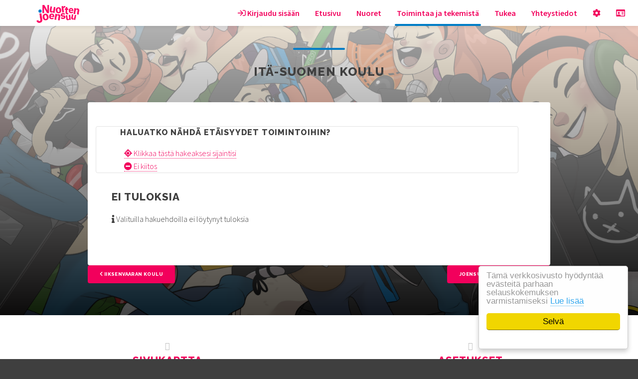

--- FILE ---
content_type: text/html; charset=UTF-8
request_url: https://nuortenjoensuu.fi/nuortenjoensuu/toimintaa/harrastamisen-suomen-malli-joensuussa/ita-suomen-koulu/?PHPSESSID=efb4rna6rvalo7qppr8s3j0kmg
body_size: 11836
content:
<!DOCTYPE HTML>
<html lang="fi">     
 
<head>

<meta property="og:type" content="Website" />
<meta http-equiv="Content-Type" content="text/html; charset=utf-8" />
<meta name="title" property="og:title" content="Itä-Suomen koulu" />
<meta http-equiv="keywords" content="Nuorten Joensuu" />
<meta name="description" property="og:description" http-equiv="description" content="Harrastamisen Suomen malli Joensuussa - Itä-Suomen koulun harrastukset" />
<meta name="author" content="Nuorten Joensuu" />
<meta name="generator" content="iCMS" />
<meta name="twitter:card" content="summary" />
<meta name="twitter:title" content="Itä-Suomen koulu" />
<meta name="twitter:description" content="Harrastamisen Suomen malli Joensuussa - Itä-Suomen koulun harrastukset" />

<base href="https://nuortenjoensuu.fi/" />
<title>Nuorten Joensuu - Itä-Suomen koulu</title>
<script type="text/javascript">
var icmsversion = 3.1;
var visualtemplate = 'html5up';
var CURRENTURI = '/nuortenjoensuu/toimintaa/harrastamisen-suomen-malli-joensuussa/ita-suomen-koulu/?PHPSESSID=efb4rna6rvalo7qppr8s3j0kmg';
var get_page = 'common';
var _strings;
var eadminvalue='';


var tinydefaultoptions = {
			script_url : '/icms/scripts/tinymce/3.4.6/tiny_mce.js',
			theme : "advanced",
			setup : function(ed) {
				ed.addButton('email', {
						text: 'E-Mail',
						icon: false,
						onclick: function() {
							// Open window
							editor.windowManager.open({
								title: 'E-Mail Address',
								body: [
									{type: 'textbox', name: 'title', label: 'E-Mail'}
								],
								onsubmit: function(e) {
									// Insert content when the window form is submitted
									editor.insertContent('<a href="mailto:' + e.data.title + '">' + e.data.title + '</a>');
								}
							});
						}
					});
				ed.addButton('aceedit', { title : 'Muuta koodia', class:'mce_code', onclick : function() {
					var contentareaid = $('#'+ed.editorId).closest('.editorview').data('contentareaid');
					$.fancybox.open({
						'type':'ajax',
						'src':CURRENTURI,
						'live' : false,
						'ajax':{
							settings:{
								'data':{
									'action':'aceeditor',
									'get_page':'text',
									'contentarea':contentareaid
									}
								}
						},
						minWidth:600,
						minHeight:500,
						autoSize:true,
						autoResize:true,
						
						'beforeClose':function(data){ 
							aceeditor = ace.edit('ace-editor');
							tinyMCE.activeEditor.setContent(aceeditor.getSession().getValue());
							tinyMCE.triggerSave();
							aceeditor.destroy();
							return true;
							},
						'afterShow':function(){
							$('#ace-editor').html(tinyMCE.activeEditor.getContent());
							aceeditor = ace.edit("ace-editor");
							aceeditor.setTheme("ace/theme/clouds");
							aceeditor.session.setMode('ace/mode/html');
							aceeditor.session.setValue(tinyMCE.activeEditor.getContent());
						}
					});
					//ed.selection.setContent('<p>Hello!</p>')
					} 
				}); 
				ed.onInit.add(function(ed, evt) {
					var doc = ed.getDoc();
					tinymce.dom.Event.add(doc, 'blur', function(e) {
					var element = $('#'+tinymce.activeEditor.id);
					element.change();
					});
				});
				ed.onChange.add(function(ed,l) {
					tinyMCE.triggerSave();
					$('#'+ed.editorId).validateInput();
				});
				},
		  mode : "none",
		  language : "fi",
		  theme : 'advanced',
		 
		  file_browser_callback : "iCMSFileArchive",
			image_browser_callback : "iCMSImageBank",
		  theme_advanced_toolbar_location : "top",
		  relative_urls : false,
		  remove_script_host : false,
		  convert_urls : false,
		  document_base_url : "https://nuortenjoensuu.fi/?PHPSESSID=efb4rna6rvalo7qppr8s3j0kmg",
		  theme_advanced_toolbar_align : "left",
		  theme_advanced_statusbar_location : "none",
		  theme_advanced_buttons1 : "formatselect,bold,italic,underline,strikethrough,separator,bullist,numlist,undo,redo,link,unlink,email",
		  theme_advanced_buttons2 : "",
		  theme_advanced_buttons3 : "",
        theme_advanced_blockformats : "p,div,h1,h2,h3,h4,h5,h6,blockquote,dt,dd,code,samp",

		  plugins: "autolink,lists,table,advimagescale,paste",
		  paste_auto_cleanup_on_paste : true,
		  advimagescale_append_to_url: true,    
		  advimagescale_url_width_key: 'w',    
		  advimagescale_url_height_key: 'h',
		  advimagescale_loading_callback: function(imgNode) {     
		    // alert(imgNode.src + ' is loading');    
		  	},    
		  advimagescale_loaded_callback: function(imgNode) {       // alert(imgNode.src + ' is loaded');    
		  	},    
		  advimagescale_resize_callback: function(editorInstance, imgNode) {  //      alert('resized to ' + imgNode.width + 'x' + imgNode.height);    
		  	},
		  auto_resize : true,
		extended_valid_elements : 'header[class|name|id],footer[class|name|id],section[class|name|id],article[class|name|id]',
		  theme_advanced_resizing : false  
	 	};

</script>
<script type="text/javascript" src="/icms/scripts/script.min.js"></script>
<script type="text/javascript" src="/icms/scripts/jquery/jquery-1.11.1.min.js"></script>
<script type="text/javascript" src="/icms/scripts/jquery/ui/1.12.1/jquery-ui.min.js"></script>
<link rel="stylesheet" type="text/css" href="/icms/scripts/jquery/ui/1.12.1/jquery-ui.css"/>
<script src="/icms/scripts/ace/src-min-noconflict/ace.js" type="text/javascript" charset="utf-8"></script>
	<!--script type="text/javascript" src="/icms/scripts/tinymce/3.4.6/tiny_mce_src.js"></script-->
	<script type="text/javascript" src="/icms/scripts/tinymce/3.4.6/jquery.tinymce.js"></script><script type="text/javascript" src="/icms/jquery.form.js"></script>
<script type="text/javascript" language="javascript" src="/icms/scripts/jquery/jquery.jeditable.mini.js"></script>

			<link rel="stylesheet" type="text/css" href="/jquery-ui-nuortenjoensuu/jquery-ui.css" />
					<link rel="stylesheet" type="text/css" href="/icms/css/icms.css" />
					<link rel="stylesheet" type="text/css" href="/icms/scripts/jquery/fancybox/3.5.7/dist/jquery.fancybox.css" />
					<link rel="stylesheet" type="text/css" href="/icms/css/admin.css" />
					<link rel="stylesheet" type="text/css" href="/icms/css/bulletinboard.css" />
					<link rel="stylesheet" type="text/css" href="/icms/css/filelist.css" />
					<link rel="stylesheet" type="text/css" href="/icms/css/iuser.css" />
					<link rel="stylesheet" type="text/css" href="/icms/scripts/jquery-ui/timepicker/timepicker.css" />
					<link rel="stylesheet" type="text/css" href="/icms/scripts/jquery/noty/3.2.0/noty.css" />
					<link rel="stylesheet" type="text/css" href="/icms/scripts/jquery/noty/3.2.0/themes/relax.css" />
					<link rel="stylesheet" type="text/css" href="/icms/scripts/jquery/noty/3.2.0/themes/sunset.css" />
					<link rel="stylesheet" type="text/css" href="/icms/scripts/jquery/noty/3.2.0/themes/mint.css" />
					<script type="text/javascript" src="/jquery-ui-nuortenjoensuu/jquery-ui.js"></script>
						<script type="text/javascript" src="/icms/scripts/jquery/fancybox/3.5.7/dist/jquery.fancybox.js"></script>
						<script type="text/javascript" src="/icms/scripts/jquery/noty/3.2.0/noty.min.js"></script>
						<script type="text/javascript" src="/icms/scripts/jquery/fixtabs.js"></script>
						<script type="text/javascript" src="/icms/scripts/jquery-ui/timepicker/timepicker.js"></script>
						<script type="text/javascript" src="/icms/videoplayer/jwplayer-7.8.7/jwplayer.js"></script>
						<script type="text/javascript" src="/icms/scripts/jquery/jquery.charCountPlugin.js"></script>
			<!-- CONTENT MODULE JS FILES -->			<script type="text/javascript" src="/icms/scripts/jquery/list.min.js"></script>
						<script type="text/javascript" src="/icms/scripts/jquery/sol/sol.js"></script>
						<script type="text/javascript" src="/icms/scripts/jquery/charcounter.js"></script>
						<script type="text/javascript" src="/icms/scripts/jquery/jquery-steps/jquery.steps.min.js"></script>
						<script type="text/javascript" src="/icms/scripts/jquery/jcarousel/jquery.jcarousel.min.js"></script>
						<script type="text/javascript" src="/icms/scripts/jquery/jcider/jcider.min.js"></script>
						<script type="text/javascript" src="/icms/scripts/jquery/flip/jquery.flip.min.js"></script>
						<script type="text/javascript" src="/icms/scripts/jquery/datatables/datatables.min.js"></script>
						<link rel="stylesheet" type="text/css" href="/icms/scripts/jquery/sol/sol.css" />
					<link rel="stylesheet" type="text/css" href="/icms/css/slickmap/slickmap.css" />
					<link rel="stylesheet" type="text/css" href="/icms/scripts/jquery/jcarousel/carousel.css" />
					<link rel="stylesheet" type="text/css" href="/icms/scripts/jquery/jcider/jcider.css" />
					<link rel="stylesheet" type="text/css" href="/icms/css/activity.css" />
					<link rel="stylesheet" type="text/css" href="/icms/scripts/jquery/datatables/datatables.min.css" />
			<script src="/icms/scripts/icms/scripts.js?v=2016-12-15" type="text/javascript"></script>
	<link rel="stylesheet" type="text/css" href="/css/relativity.css?r=1488229706" />
					<link rel="stylesheet" type="text/css" href="/css/activity.css?r=1426846646" />
					<link rel="stylesheet" type="text/css" href="/css/gallery.css?r=518194194" />
					<link rel="stylesheet" type="text/css" href="/css/styles.css?r=1753538565" />
					<link rel="stylesheet" type="text/css" href="/css/lomakkeet.css?r=1502026613" />
					<link rel="stylesheet" type="text/css" href="/css/grid.css?r=1745754114" />
					<link rel="stylesheet" type="text/css" href="/css/inputs.css?r=1152700023" />
					<link rel="stylesheet" type="text/css" href="/css/activityform.css?r=841802988" />
					<link rel="stylesheet" type="text/css" href="/css/print.css?r=291827513" />
					<link rel="stylesheet" type="text/css" href="/css/karjala.css?r=344160009" />
					<link rel="stylesheet" type="text/css" href="/css/news.css?r=266978705" />
					<script type="text/javascript">
	//<!--
	function iCMSFileArchive(field_name, url, type, win){
	var connector = "/admin/addlink?openTarget=popup&clearlinktype=true&PHPSESSID=efb4rna6rvalo7qppr8s3j0kmg";
	var enableAutoTypeSelection = true;
	var cType;
	tinyfck_field = field_name;

	switch (type) {
		case "image":
			cType = "Image";
			connector = "/admin/imagebank?tinymce=true&openTarget=popup&clearlinktype=true&action=select&PHPSESSID=efb4rna6rvalo7qppr8s3j0kmg";
			break;
		case "flash":
			cType = "Flash";
			 connector = "/admin/addlink?tinymce=true&openTarget=popup&linktype=flash&PHPSESSID=efb4rna6rvalo7qppr8s3j0kmg";
			break;
		case 'media':
			cType = "File";
		 	connector = "/admin/addlink?tinymce=true&openTarget=popup&linktype=media&PHPSESSID=efb4rna6rvalo7qppr8s3j0kmg";
		break;
		case "file":
			cType = "File";
//			 connector = "/admin/addlink?tinymce=true&openTarget=popup&linktype=file&clearlinktype=true&PHPSESSID=efb4rna6rvalo7qppr8s3j0kmg";
			 connector = "/admin/addlink?tinymce=true&openTarget=popup&linktype=file&PHPSESSID=efb4rna6rvalo7qppr8s3j0kmg";
			break;
		}
	if (enableAutoTypeSelection && cType) {
		connector += "&linktype=" + cType + "&Type=" + cType;
		}
	//window.open(connector, "Image Chooser", "modal,width=600,height=400");
	tinyMCE.activeEditor.windowManager.open({
		file : connector,
		title : 'File Browser',
		width : 700,  // Your dimensions may differ - toy around with them!
		height : 600,
		resizable : "yes",
		inline : "yes",  // This parameter only has an effect if you use the inlinepopups plugin!
		close_previous : "yes",
		scrollbars:true
		}, {
		window : win,
		input : field_name
		});
	return false;
	}
function iCMSImageBank(field_name, url, type, win) {
	}
			
	
	
	function initDatepicker(){
		//return false;
		$('.datepicker').datepicker({
			dateFormat: 'dd.mm.yy',
			buttonImage:'/icms/images/icons/calendar.png',
			buttonText: 'Valitse päivämäärä',
			buttonImageOnly: true
			});
    }
	var datepickeroptions = 
		{
			'dateFormat': 'dd.mm.yy',
			'firstDay': 1
		};
		var datetimepickeroptions = 
		{
			'dateFormat': 'd.m.yy',
			'timeFormat' : 'HH:mm:ss',
			'firstDay': 1
		}

	$(window).on('beforeunload',function() 
		{
						
			$.ajax({url: CURRENTURI, data: {'_pageunload': 'true',
												'connectionid':'' }, async:false});
		
		});
	//-->
</script>

    
	<script type="text/javascript">
	//<!--
	$(function(){
					$('.tinymce').tinymce(tinydefaultoptions);
						$.get('/nuortenjoensuu/toimintaa/harrastamisen-suomen-malli-joensuussa/ita-suomen-koulu/:setstat/true?PHPSESSID=efb4rna6rvalo7qppr8s3j0kmg');
					});
	//-->
</script>   
		<script type="text/javascript">

	 var _gaq = _gaq || [];
	 _gaq.push(['_setAccount', 'UA-17328564-36']);
	 _gaq.push(['_setDomainName', 'nuortenjoensuu.fi']);
	 _gaq.push(['_trackPageview']);
	
	 (function() {
	   var ga = document.createElement('script'); ga.type = 'text/javascript'; ga.async = true;
	   ga.src = ('https:' == document.location.protocol ? 'https://ssl' : 'http://www') + '.google-analytics.com/ga.js';
	   var s = document.getElementsByTagName('script')[0]; s.parentNode.insertBefore(ga, s);
	 })();
	
	</script><!-- Matomo -->
<script>
  var _paq = window._paq = window._paq || [];
  /* tracker methods like "setCustomDimension" should be called before "trackPageView" */
  _paq.push(['trackPageView']);
  _paq.push(['enableLinkTracking']);
  (function() {
    var u="//statistics.innoventum.fi/";
    _paq.push(['setTrackerUrl', u+'matomo.php']);
    _paq.push(['setSiteId', '2']);
    var d=document, g=d.createElement('script'), s=d.getElementsByTagName('script')[0];
    g.async=true; g.src=u+'matomo.js'; s.parentNode.insertBefore(g,s);
  })();
</script>
<!-- End Matomo Code -->
	<script src='https://www.google.com/recaptcha/api.js'></script>
	<!--fontawesome 5 -->
<link href="/icms/fontawesome/css/all.css" rel="stylesheet">
 
<meta name="viewport" content="width=device-width, initial-scale=1" />
<!--[if lte IE 8]><script src="/assets/js/ie/html5shiv.js"></script><![endif]-->
<!--[if lte IE 8]><link rel="stylesheet" href="/assets/css/ie8.css" /><![endif]-->
<!-- favicons -->

<script>
    window.cookieconsent_options = {
		dismiss : 'Selvä',
		message : 'Tämä verkkosivusto hyödyntää evästeitä parhaan selauskokemuksen varmistamiseksi',
        learnMore: 'Lue lisää',
        link: '/fi/etusivu/tietosuojaseloste?PHPSESSID=efb4rna6rvalo7qppr8s3j0kmg'
    };
</script>

<script language="javascript" type="text/javascript">
//<!--
var ACL_NONE = 0;
var ACL_READ = 10;
var ACL_MODIFY = 20;
var ACL_FULL = 100;
var selectedversionid = null;
var searchtimeout = null;
function triggerSearch()
{
	$('#maindiv').fountain('submit');
}
function updateOrderList()
{
	return(false);
}
function updateheaderlinks()
{
	console.log('updating header links');
	$('#shoppingcartlink,#orderlink').remove();
	$.get('/nuortenjoensuu/toimintaa/harrastamisen-suomen-malli-joensuussa/ita-suomen-koulu/:get_page/topmenucart?PHPSESSID=efb4rna6rvalo7qppr8s3j0kmg',{},function(data){ 
		$('#nav ul').append(data).effect('shake');
		$('#shoppingcartlink').effect( "shake" );
		$('.basket').fancybox({'type':'ajax'});
	});
	
}
function addToBasket(id)
	{
	var propertiesselected = true;
	$('.productattribute').each(function(){if(!$(this).val() || $(this).val()=='NULL') propertiesselected = false;});
	if(!propertiesselected)
	{
	return false;
	}
	else{
		$.getJSON('/nuortenjoensuu/toimintaa/harrastamisen-suomen-malli-joensuussa/ita-suomen-koulu/:get_page/products/action/addtocart?PHPSESSID=efb4rna6rvalo7qppr8s3j0kmg',{addtobasket: id,version: selectedversionid,attributes:$('.specialattribute').serializeArray()},function(data){
			if(data.message)
				notify(data.message,'success');	
			updateheaderlinks();
			//$('.shoppingcartframe').load('/nuortenjoensuu/toimintaa/harrastamisen-suomen-malli-joensuussa/ita-suomen-koulu/:get_page/products/action/getcart?PHPSESSID=efb4rna6rvalo7qppr8s3j0kmg',function(){
			//fancy('#opencartlink');});
			
			});
		return(true);
		}
	}
	
function getversioninfo(id)
{
	var getinfo = true;
	//update product price when version is selected
	$('.productattribute').each(function(){if(!$(this).val() || $(this).val()=='NULL') getinfo = false;});
	if(getinfo)
	$.get('/nuortenjoensuu/toimintaa/harrastamisen-suomen-malli-joensuussa/ita-suomen-koulu/:get_page/products/action/getversioninfo?PHPSESSID=efb4rna6rvalo7qppr8s3j0kmg',{productid:id,versionattributes:$('.productattribute').serializeArray()},function(data){
	if(data.status=='success')
	{
		selectedversionid = data.properties.id;
		$('#productprice,#userprice').html(data.price+' &euro;');
		$('#versiondescription').val(data.properties.pricedescription);
		$('.addtobasketlink:hidden').fadeIn();
		var stock = data.properties.quantity;
		$('#availabilityinformation').text(data.availability? data.availability :'');
		$('.quantity').text(data.properties.quantity);
	}
	else {
		//console.log(data);
		$('.addtobasketlink:visible').hide();
		$('#availabilityinformation').text(data.availability? data.availability :'');
		$('.quantity').text('');
		}
	}
	,'json');
	else{
	$('.addtobasketlink:visible').hide();
		}
}
	
function removeFromBasket(id)
	{
	var silent = false;
	if(arguments[1]) silent = true;
	$.get('/nuortenjoensuu/toimintaa/harrastamisen-suomen-malli-joensuussa/ita-suomen-koulu/:get_page/products?PHPSESSID=efb4rna6rvalo7qppr8s3j0kmg',{removefrombasket: id},function(message,silent){
		if(!silent) notify(message);
		//$('.shoppingcartframe').load('/nuortenjoensuu/toimintaa/harrastamisen-suomen-malli-joensuussa/ita-suomen-koulu/:get_page/products/action/getcart?PHPSESSID=efb4rna6rvalo7qppr8s3j0kmg',function(){fancy('#opencartlink');});
		updateheaderlinks();
		return(true);
		});
	}
function updatebasketlink(){
	//$('.shoppingcartframe').load('/nuortenjoensuu/toimintaa/harrastamisen-suomen-malli-joensuussa/ita-suomen-koulu/:get_page/products/action/getcart?PHPSESSID=efb4rna6rvalo7qppr8s3j0kmg',function(){fancy('#opencartlink');});
	updateheaderlinks();
	}
	//-->
</script>

<link rel="stylesheet" type="text/css" href="/icms/scripts/cookieconsent.min.css" />
<script src="/icms/scripts/cookieconsent.min.js"></script>
</head>
<body class="itä-suomen_koulu" id="top">

<div id="fb-root"></div>
<script async defer crossorigin="anonymous" src="https://connect.facebook.net/en_GB/sdk.js#xfbml=1&version=v9.0" nonce="p69IhTb0"></script>

<!-- Wrapper -->
<div id="wrapper">
	<!-- Header -->
	<header id="header" class="">
		<div class="logo">
			<a href="/?PHPSESSID=efb4rna6rvalo7qppr8s3j0kmg">
				<!--Nuorten Joensuu-->
				<img src="/images/layout/nuortenjoensuu.png" height="50" style="padding:5px; vertical-align:middle;">
			</a>
		</div>	
		<nav id="nav">
			<ul>
								   <li>
						<a id="loginlink-menu" class="fancybox alt" href="/fi/etusivu/kirjautuminen/:get_page/login?PHPSESSID=efb4rna6rvalo7qppr8s3j0kmg" alt="Kirjaudu sisään" title="Kirjaudu sisään">
							<i class="far fa-sign-in"></i>
							Kirjaudu sisään
						</a>
					</li>
					<li class="main"><a href="/fi/etusivu/?PHPSESSID=efb4rna6rvalo7qppr8s3j0kmg">Etusivu</a>
					</li>
					<li class="youth"><a href="/fi/nuoret/?PHPSESSID=efb4rna6rvalo7qppr8s3j0kmg">Nuoret</a>
					<ul><li class="usercard"><a href="/fi/nuorisokortti/?PHPSESSID=efb4rna6rvalo7qppr8s3j0kmg">Nuorisokortti</a>
					<ul><li class="mobiilisovellus"><a href="/app/?PHPSESSID=efb4rna6rvalo7qppr8s3j0kmg">Mobiilisovellus</a>
					</li>
					                </ul>
				</li>
					<li class="youthcouncil"><a href="/fi/nuorisovaltuusto/?PHPSESSID=efb4rna6rvalo7qppr8s3j0kmg">Nuorisovaltuusto</a>
					</li>
					<li class=""><a href="/nuortenjoensuu/nuoret/k789-edut/?PHPSESSID=efb4rna6rvalo7qppr8s3j0kmg">K789 -edut</a>
					</li>
					<li class="contributions"><a href="/fi/avustukset/?PHPSESSID=efb4rna6rvalo7qppr8s3j0kmg">Avustukset</a>
					</li>
					<li class=""><a href="/fi/toimintaa/jelli/?PHPSESSID=efb4rna6rvalo7qppr8s3j0kmg">Jelli</a>
					</li>
					<li class="kuvagalleria"><a href="/nuortenjoensuu/nuoret/kuvagalleria/?PHPSESSID=efb4rna6rvalo7qppr8s3j0kmg">Kuvagalleria</a>
					</li>
					                </ul>
				</li>
					<li class="activities current"><a href="/fi/toimintaa?PHPSESSID=efb4rna6rvalo7qppr8s3j0kmg" class="active">Toimintaa ja tekemistä</a>
					<ul><li class="activities"><a href="/fi/harrastukset/?PHPSESSID=efb4rna6rvalo7qppr8s3j0kmg">Harrastushaku</a>
					</li>
					<li class="activitycalendar"><a href="/nuortenjoensuu/toimintaa/harrastuskalenteri/?PHPSESSID=efb4rna6rvalo7qppr8s3j0kmg">Joensuun Harrastuskalenteri</a>
					</li>
					<li class="activities"><a href="/nuortenjoensuu/toimintaa/harrastuskartta/?PHPSESSID=efb4rna6rvalo7qppr8s3j0kmg">Harrastuskartta</a>
					</li>
					<li class="harrastepankkikalenteri"><a href="/fi/toimintaa/harrastepankki/?PHPSESSID=efb4rna6rvalo7qppr8s3j0kmg">Harrastepankki</a>
					</li>
					<li class="youthcenters"><a href="/fi/nuorisotalot/?PHPSESSID=efb4rna6rvalo7qppr8s3j0kmg">Nuorisotilat</a>
					</li>
					<li class="järjestöt"><a href="/fi/j%C3%A4rjest%C3%B6t/?PHPSESSID=efb4rna6rvalo7qppr8s3j0kmg">Järjestöt</a>
					</li>
					<li class="harrastamisen suomen malli joensuussa current"><a href="/harrastamisensuomenmalli/?PHPSESSID=efb4rna6rvalo7qppr8s3j0kmg" class="active">Harrastamisen Suomen malli Joensuussa</a>
					<ul><li class="enon koulu"><a href="/nuortenjoensuu/toimintaa/harrastamisen-suomen-malli-joensuussa/enon-koulu/?PHPSESSID=efb4rna6rvalo7qppr8s3j0kmg">Enon koulu</a>
					</li>
					<li class="hammaslahden koulu"><a href="/nuortenjoensuu/toimintaa/harrastamisen-suomen-malli-joensuussa/hammaslahden-koulu/?PHPSESSID=efb4rna6rvalo7qppr8s3j0kmg">Hammaslahden koulu</a>
					</li>
					<li class="heinävaaran koulu"><a href="/nuortenjoensuu/toimintaa/harrastamisen-suomen-malli-joensuussa/heinavaaran-koulu/?PHPSESSID=efb4rna6rvalo7qppr8s3j0kmg">Heinävaaran koulu</a>
					</li>
					<li class="iiksenvaaran koulu"><a href="/nuortenjoensuu/toimintaa/harrastamisen-suomen-malli-joensuussa/iiksenvaaran-koulu/?PHPSESSID=efb4rna6rvalo7qppr8s3j0kmg">Iiksenvaaran koulu</a>
					</li>
					<li class="itä-suomen koulu current"><a href="/nuortenjoensuu/toimintaa/harrastamisen-suomen-malli-joensuussa/ita-suomen-koulu/?PHPSESSID=efb4rna6rvalo7qppr8s3j0kmg" class="active">Itä-Suomen koulu</a>
					</li>
					<li class="joensuun steinerkoulu"><a href="/nuortenjoensuu/toimintaa/harrastamisen-suomen-malli-joensuussa/joensuun-steinerkoulu/?PHPSESSID=efb4rna6rvalo7qppr8s3j0kmg">Joensuun Steinerkoulu</a>
					</li>
					<li class="joensuun lyseon peruskoulu"><a href="/nuortenjoensuu/toimintaa/harrastamisen-suomen-malli-joensuussa/joensuun-lyseon-peruskoulu/?PHPSESSID=efb4rna6rvalo7qppr8s3j0kmg">Joensuun lyseon peruskoulu</a>
					</li>
					<li class="karhunmäen koulu"><a href="/nuortenjoensuu/toimintaa/harrastamisen-suomen-malli-joensuussa/karhunmaen-koulu/?PHPSESSID=efb4rna6rvalo7qppr8s3j0kmg">Karhunmäen koulu</a>
					</li>
					<li class="karsikon koulu"><a href="/nuortenjoensuu/toimintaa/harrastamisen-suomen-malli-joensuussa/karsikon-koulu/?PHPSESSID=efb4rna6rvalo7qppr8s3j0kmg">Karsikon koulu</a>
					</li>
					<li class="kiihtelysvaaran koulu"><a href="/nuortenjoensuu/toimintaa/harrastamisen-suomen-malli-joensuussa/kiihtelysvaaran-koulu/?PHPSESSID=efb4rna6rvalo7qppr8s3j0kmg">Kiihtelysvaaran koulu</a>
					</li>
					<li class="marjalan koulu"><a href="/nuortenjoensuu/toimintaa/harrastamisen-suomen-malli-joensuussa/marjalan-koulu/?PHPSESSID=efb4rna6rvalo7qppr8s3j0kmg">Marjalan koulu</a>
					</li>
					<li class="mutalan koulu"><a href="/nuortenjoensuu/toimintaa/harrastamisen-suomen-malli-joensuussa/mutalan-koulu/?PHPSESSID=efb4rna6rvalo7qppr8s3j0kmg">Mutalan koulu</a>
					</li>
					<li class="nepenmäen koulu"><a href="/nuortenjoensuu/toimintaa/harrastamisen-suomen-malli-joensuussa/nepenmaen-koulu/?PHPSESSID=efb4rna6rvalo7qppr8s3j0kmg">Nepenmäen koulu</a>
					</li>
					<li class="niittylahden koulu"><a href="/nuortenjoensuu/toimintaa/harrastamisen-suomen-malli-joensuussa/niittylahden-koulu/?PHPSESSID=efb4rna6rvalo7qppr8s3j0kmg">Niittylahden koulu</a>
					</li>
					<li class="noljakan koulu"><a href="/nuortenjoensuu/toimintaa/harrastamisen-suomen-malli-joensuussa/noljakan-koulu/?PHPSESSID=efb4rna6rvalo7qppr8s3j0kmg">Noljakan koulu</a>
					</li>
					<li class="pielisjoen koulu"><a href="/nuortenjoensuu/toimintaa/harrastamisen-suomen-malli-joensuussa/pielisjoen-koulu/?PHPSESSID=efb4rna6rvalo7qppr8s3j0kmg">Pielisjoen koulu</a>
					</li>
					<li class="pataluodon koulu"><a href="/nuortenjoensuu/toimintaa/harrastamisen-suomen-malli-joensuussa/pataluodon-koulu/?PHPSESSID=efb4rna6rvalo7qppr8s3j0kmg">Pataluodon koulu</a>
					</li>
					<li class="pyhäselän koulu"><a href="/nuortenjoensuu/toimintaa/harrastamisen-suomen-malli-joensuussa/pyhaselan-koulu/?PHPSESSID=efb4rna6rvalo7qppr8s3j0kmg">Pyhäselän koulu</a>
					</li>
					<li class="rantakylän normaalikoulu"><a href="/nuortenjoensuu/toimintaa/harrastamisen-suomen-malli-joensuussa/rantakylan-normaalikoulu/?PHPSESSID=efb4rna6rvalo7qppr8s3j0kmg">Rantakylän normaalikoulu</a>
					</li>
					<li class="reijolan koulu"><a href="/nuortenjoensuu/toimintaa/harrastamisen-suomen-malli-joensuussa/reijolan-koulu/?PHPSESSID=efb4rna6rvalo7qppr8s3j0kmg">Reijolan koulu</a>
					</li>
					<li class="suhmuran koulu"><a href="/nuortenjoensuu/toimintaa/harrastamisen-suomen-malli-joensuussa/suhmuran-koulu/?PHPSESSID=efb4rna6rvalo7qppr8s3j0kmg">Suhmuran koulu</a>
					</li>
					<li class="tulliportin normaalikoulu"><a href="/nuortenjoensuu/toimintaa/harrastamisen-suomen-malli-joensuussa/tulliportin-normaalikoulu/?PHPSESSID=efb4rna6rvalo7qppr8s3j0kmg">Tulliportin normaalikoulu</a>
					</li>
					<li class="suomenmalli tuupovaara"><a href="/nuortenjoensuu/toimintaa/harrastamisen-suomen-malli-joensuussa/tuupovaara/?PHPSESSID=efb4rna6rvalo7qppr8s3j0kmg">Tuupovaaran koulu</a>
					</li>
					<li class="uimaharjun koulu"><a href="/nuortenjoensuu/toimintaa/harrastamisen-suomen-malli-joensuussa/uimaharjun-koulu/?PHPSESSID=efb4rna6rvalo7qppr8s3j0kmg">Uimaharjun koulu</a>
					</li>
					<li class="utran koulu"><a href="/nuortenjoensuu/toimintaa/harrastamisen-suomen-malli-joensuussa/utran-koulu/?PHPSESSID=efb4rna6rvalo7qppr8s3j0kmg">Utran koulu</a>
					</li>
					                </ul>
				</li>
					                </ul>
				</li>
					<li class="support"><a href="/fi/tukea/?PHPSESSID=efb4rna6rvalo7qppr8s3j0kmg">Tukea</a>
					<ul><li class="seekingyouthwork"><a href="/nuortenjoensuu/tukea/etsiva-nuorisotyo/?PHPSESSID=efb4rna6rvalo7qppr8s3j0kmg">Etsivä nuorisotyö</a>
					</li>
					<li class="youthstation"><a href="/fi/ohjaamo?PHPSESSID=efb4rna6rvalo7qppr8s3j0kmg">Ohjaamo</a>
					</li>
					<li class="youthteamofpolice"><a href="/nuortenjoensuu/tukea/poliisin-ankkuriryhma/?PHPSESSID=efb4rna6rvalo7qppr8s3j0kmg">Poliisin Ankkuriryhmä</a>
					</li>
					                </ul>
				</li>
					<li class="contactinformation"><a href="/fi/yhteystiedot/?PHPSESSID=efb4rna6rvalo7qppr8s3j0kmg">Yhteystiedot</a>
					</li>
					<li>
			<a href="#">
			<i class="fa fa-cog" alt="Asetukset" title="Asetukset"></i>
			
		</a>
			<ul>		   <li>
				<a id="loginlink" href="javascript:" onclick="fancyopenurl('/fi/etusivu/kirjautuminen/:get_page/login?PHPSESSID=efb4rna6rvalo7qppr8s3j0kmg');" alt="Kirjaudu sisään" title="Kirjaudu sisään">
					<i class="far fa-sign-in"></i>
					Kirjaudu sisään
				</a>
			</li>
		   <li>
				<a title="Luo tili" href="javascript:" onclick="fancyopenurl('/fi/etusivu/kirjautuminen/:register/true/get_page/login?PHPSESSID=efb4rna6rvalo7qppr8s3j0kmg');">
					Luo tili
				</a>
			</li>                    
						</ul>
</li>
<li><a title="Nuorisokortti" alt="Nuorisokortti" href="/fi/nuorisokortti/?PHPSESSID=efb4rna6rvalo7qppr8s3j0kmg" >
		<i class="far fa-id-card"></i>
	</a>
</li>			</ul>
		</nav>
	</header>
		
		<section id="first" class="main alt">
      <header>
		<h2>Itä-Suomen koulu</h2>
        <p></p>
    </header>
    
    <div class="inner style2 %activity_action%">
       
        	<script type="text/javascript">
		function clearsearchform() {
			$('#activitysearchform')[0].reset();
			$('#activitysearchform').find(':input').not(':button, :submit, :reset, :hidden, [type="hidden"], [type="checkbox"], [type="radio"]').val('');
			$('#activitysearchform').find('input[name="search_activitystatus[]"][value="active"]').prop('checked', true); // default
		}
		var callback;
		/* Visit functions */
		var getUserLocation = function() {
			callback = typeof arguments[0] == 'function' ? arguments[0] : recordvisit;
			var notificationbuttons = new Array();
			var data = arguments[1] ? arguments[1] : {};
			if (navigator.geolocation) {
				var options = {
					enableHighAccuracy: true,
					timeout: 5000,
					maximumAge: 30000
				};
				navigator.geolocation.getCurrentPosition(function(position) {

					data.latitude = position.coords.latitude;
					data.longitude = position.coords.longitude;
					//console.log(data);
					notify('<i class="fa fa-location"></i>Sijaintitieto haettu', {
						'layout': 'center'
					});
					if (typeof callback == 'function')
						callback(data);
					//callback.apply(this, data);

					else {
						//console.log(callback);
						notify('cannot launch callback ' + callback + ' as it is not a function but ' + typeof callback);
					}
				}, function(error) {
					//error callback
					var errormessage;
					switch (error) {
						case 1:
							errormessage = 'Et sallinut sijaintisi hakemista';
							break;
						case 2:
							errormessage = 'Yhteyttä paikannuspalveluun ei voitu muodostaa';
							break;
						case 3:
							errormessage = 'Yhteys paikannuspalveluun aikakatkaistiin';
							break;
						default:
							errormessage = 'Sijainnin hakeminen ei onnistunut';
														break;
					}
					notificationbuttons.push(Noty.button('Ok', 'small button', function(n) {
						n.close();
					}));
					notify(errormessage, {
						type: 'error',
						layout: 'center',
						timeout: false,
						buttons: notificationbuttons
					});
					$('#markvisitbutton:hidden').fadeIn();
				}, options);
			} else {
				notificationbuttons.push(Noty.button('Ok', 'small button', function(n) {
					n.close();
				}));
				notify('Sijaintitiedon hakeminen selaimelta ei onnistunut', {
					type: 'error',
					layout: 'center',
					timeout: false,
					buttons: notificationbuttons
				});
				$('#markvisitbutton:hidden').fadeIn();
			}
		}

		function updatepoiposition() {
			var params = arguments[0];
			var activityid = params.activityid;
			$.extend(params, {
				'action': 'setpoicoordinates',
				'get_page': 'activity'
			}, params);
			if (params.latitude && params.longitude) {
				$.getJSON(CURRENTURI, params, function(data) {
					var buttons = new Array();
					buttons.push(Noty.button('Ok', 'small button', function() {
						n.close();
					}));
					if (data.status == 'success') {
						// possible success action
						buttons.push(Noty.button('Päivitä', 'small button', function() {
							n.close();
							location.reload()
						}));

					}
					if (data.message) notify(
						data.message, {
							layout: 'center',
							type: data.status,
							buttons: buttons
						}
					);

					if (data.error) {
						notify(data.error, {
							type: 'warning',
							layout: 'center',
							timeout: false,
							buttons: [
								Noty.button('Ok', 'small button', function(n) {
									n.close();
								})
							]
						});
					}
				});
			} else
				getUserLocation(updatepoiposition, params);
		}

		function recordvisit() {
			var params = arguments[0];
			var visitcallback = null;
			if (arguments[1]) {
				visitcallback = arguments[1];

			}
			if ($('#visitdate').val()) params.startdate = $('#visitdate').val();
			if ($('#visittime').val()) params.starttime = $('#visittime').val();
			var visitstatus = params.visitstatus ? params.visitstatus : 'visited';
			var activityid = params.activityid;
			if (params.userid && params.activityid) {
				$.extend(params, {
					'action': 'recordvisit',
					'get_page': 'activity'
				}, params);

				$.getJSON(CURRENTURI, params, function(data) {
					var notification = data.message ? data.message : '';
					var buttons = new Array();
					var infotext = '';
					if (data.messages)
						for (i in data.messages)
							notification += '<p>' + data.messages[i] + '</p>';


					if (data.status == 'success') {
						notification = '<i class="fa fa-trophy"></i>' + notification;
					}
					if (data.userid && data.requireddatamissing) {
						if (data.userid == 0)
							infotext += '<p>Ilmoittautumiseen tarvitaan lisätietoja:<ul>';
						else
							infotext += '<p>Vaadittuja tietoja puuttuu: ' + data.fullname + '<ul>';
						for (i in data.missingfields) infotext += '<li>' + data.missingfields[i] + '</li>';
						infotext += '</ul></p>';


						buttons.push(Noty.button('Syötä tiedot', 'small button', function() {
							fancyopenurl('/nuortenjoensuu/toimintaa/harrastamisen-suomen-malli-joensuussa/ita-suomen-koulu/:get_page/registration/displaymissingdata/true?PHPSESSID=efb4rna6rvalo7qppr8s3j0kmg', {
								userid: data.userid
							}, {
								touch: false,
								clickSlide: false,
								clickOutside: false
							});
							n.close();
						}));
						if (data.userid != 0)
							buttons.push(Noty.button('Ok', 'small button', function() {
								n.close();
							}));

					} else
						buttons.push(Noty.button('Ok', 'small button', function() {
							n.close();
						}));

					notify(notification + infotext, {
						layout: 'center',
						type: data.status,
						timeout: false,
						buttons: buttons
					});

					if (data.status == 'success') {
						$('#button-activity-' + visitstatus + '-' + activityid + ':visible').fadeOut();
						$('.activity-' + activityid + '.hideon-' + visitstatus).hide();
					}

					if (data.errormessage) {
						/* // Error message included in data.message
						notify('<i class="fa fa-exclamation-triangle"></i>'+data.errormessage,{
							layout:'center',
							type:'error',
							timeout:false, 
							buttons: [
								Noty.button('Ok','small button',function(n){n.close(); })]
						});*/
						$('#markvisitbutton:hidden').fadeIn();
					}

					if (data.errorcode) {
						//notify('recordvisit returned with error code '+data.errorcode);
						switch (data.errorcode) {
							case 102:
								//user too far from location
								if (data.accesslevel >= 20) {
									//suggest updating coordinates?
								}
								break;
							case 201:
								//user location unknown: trigger location and retry recordvisit
								getUserLocation(recordvisit, params);

						}
						$('#markvisitbutton:hidden').fadeIn();
					}
					if (typeof(visitcallback) == 'function')
						visitcallback(data);


				});
			}
		}

		function attachcard() {
			var params = arguments[0];
			$.extend(params, {
				'action': 'attachidcard',
				'get_page': 'activity'
			}, params);
			$.getJSON(CURRENTURI, params, function(data) {
				if (data.message) notify(data.message, data.status == 'success' ? '' : 'error');
			});
		}

		function detachcard() {
			var params = arguments[0];
			$.extend(params, {
				'action': 'detachidcard',
				'get_page': 'activity'
			}, params);
			$.getJSON(CURRENTURI, params, function(data) {
				if (data.message) notify(data.message, data.status == 'success' ? '' : 'error');
				$('#idcardsearchform').submit();
			});
		}

		function deleteIdcard(cardid) {
			return deleteobject('idcard', cardid, '8e8019e1e6d4ffab532668d49d19780e');
		}

		function createvisit(activityid) {

			var userid = arguments[1] ? arguments[1] : '';
			$.getJSON('/nuortenjoensuu/toimintaa/harrastamisen-suomen-malli-joensuussa/ita-suomen-koulu/:get_page/activity/activity_action/recordvisit?PHPSESSID=efb4rna6rvalo7qppr8s3j0kmg', {
				activityid: activityid,
				userid: userid
			}, function(data) {
				if (data.message)
					notify(data.message, data.status);
			});
			return false;
		}

		//end given visit
		function endvisit(visitid) {
			$.getJSON('/nuortenjoensuu/toimintaa/harrastamisen-suomen-malli-joensuussa/ita-suomen-koulu/:get_page/activity/activity_action/endvisit?PHPSESSID=efb4rna6rvalo7qppr8s3j0kmg', {
				visitid: visitid
			}, function(data) {
				if (data.status == 'success') {
					notify(data.message ? data.message : 'Käynnin tiedot päivitetty');
					$('#button-endvisit-' + visitid).replaceWith('<a onclick="resumevisit(' + visitid + ');" href="javascript:" title="Peruuta" id="endtime-' + visitid + '">' + data.endtime + '</span>');
					$('#visit-visited-' + visitid).addClass('ended');


				}
			});
		}
		//undo ending visit
		function resumevisit(visitid) {
			$.getJSON('/nuortenjoensuu/toimintaa/harrastamisen-suomen-malli-joensuussa/ita-suomen-koulu/:get_page/activity/activity_action/resumevisit?PHPSESSID=efb4rna6rvalo7qppr8s3j0kmg', {
				visitid: visitid
			}, function(data) {
				if (data.status == 'success') {
					notify(data.message ? data.message : 'Käynnin tiedot päivitetty');
					$('#endtime-' + visitid).replaceWith('<a id="button-endvisit-' + visitid + '" title="Päätä käynti" class="small button" href="javascript:" onclick="endvisit(' + visitid + ');"><i class="far fa-sign-out"></i></a>');
					$('#visit-visited-' + visitid).removeClass('ended');

				}
			});
		}

		function updatevisit(visitid, status) {
			$.getJSON('/nuortenjoensuu/toimintaa/harrastamisen-suomen-malli-joensuussa/ita-suomen-koulu/:get_page/activity/activity_action/updatevisit?PHPSESSID=efb4rna6rvalo7qppr8s3j0kmg', {
				visitstatus: status,
				visitid: visitid
			}, function(data) {
				if (data.status == 'success') {
					notify(data.message ? data.message : 'Käynnin tila päivitetty');
					$('#button-visit-' + status + '-' + visitid + ',#visit-' + status + '-' + visitid).fadeOut().remove();
					$('.visit-' + visitid + '.hideon-' + status).hide();

				}

				if (data.requireddatamissing) {

					var infotext = 'Ilmoittautumiseen tarvitaan lisätietoja:<ul>';
					for (i in data.missingfields) infotext += '<li>' + data.missingfields[i] + '</li>';
					infotext += '</ul>';
					var buttons = new Array();

					buttons.push(Noty.button('Syötä tiedot', 'small button', function() {
						fancyopenurl('/nuortenjoensuu/toimintaa/harrastamisen-suomen-malli-joensuussa/ita-suomen-koulu/:get_page/registration/displaymissingdata/true?PHPSESSID=efb4rna6rvalo7qppr8s3j0kmg', {
							userid: data.userid
						}, {
							touch: false,
							clickSlide: false,
							clickOutside: false
						});
						n.close();
					}));
					//buttons.push(Noty.button('Ok','small button',function(){n.close();}));

					// Required data missing from user, suggest editing information or at least inform what is missing (if current user does not have edit access)
					notify(
						infotext, {
							layout: 'center',
							type: 'success',
							buttons: buttons
						}
					);

				}

			});
		}

		function register(visitid) {
			return updatevisit(visitid, 'registered');
		}

		// interest or registration to visit for existing activityvisit
		function addvisit(visitid) {
			return updatevisit(visitid, 'visited');
		}

		//hello, I don't want to go after all. Cancel registration
		function cancelvisit(visitid) {
			return updatevisit(visitid, 'cancelled');
		}

		function activate(activity) {
			$.getJSON(CURRENTURI, {
				get_page: 'activity',
				activityid: activity,
				action: 'activate'
			}, function(data) {
				//callback
				if (data.message) notify(data.message);
				if (data.status == 'success') {
					location.reload();
				}
			});
		}

		function archive(activity) {
			$.getJSON(CURRENTURI, {
				get_page: 'activity',
				activityid: activity,
				action: 'archive'
			}, function(data) {
				//callback
				if (data.message) notify(data.message);
				if (data.status == 'success') {
					location.href = CURRENTURI + ':activity_action/list/';
				}
			});
		}

		function deleteitem(id, type) {
			$.getJSON(CURRENTURI, {
				get_page: 'activity',
				objectid: id,
				action: 'delete',
				objecttype: type
			}, function(data) {
				//callback
				if (data.message) notify(data.message);
				if (data.error) notify(data.error, 'error');
				if (data.status == 'success') {
					$('#' + type + '-' + id).fadeOut().remove();
					if (data.returnurl)
						location.href = data.returnurl;
				}
			});
		}
		var activityeditorsformopened = false;

		function editactivityeditors(data) {
			if ($('#activity_organizer').val() != 'null' && (!activityeditorsformopened || arguments[1] == true)) {
				console.log($('#activity_organizer').val());
				activityeditorsformopened = true;
				//open form for choosing organisation members for activity for participant / editor / admin role
				fancyopenurl('/nuortenjoensuu/toimintaa/harrastamisen-suomen-malli-joensuussa/ita-suomen-koulu/:get_page/activity/action/activityroleschooser?PHPSESSID=efb4rna6rvalo7qppr8s3j0kmg', {
					activityid: data.id
				});
			}
		}

		function exportfieldsselect(checkboxfield) {
			var params = arguments[1] ? arguments[1] : {};

			var useridlist = [];
			$(checkboxfield + ':checked').each(function(i) {
				useridlist.push($(this).val());
			});
			if (useridlist.length > 0) {
				$.extend(params, {
					'get_page': 'userlist',
					'userlist_action': 'exportfieldsselect',

					'useridlist': useridlist
				}, params);

				fancyopenurl(CURRENTURI, params);
			} else notify('Et ole valinnut yhtään käyttäjää');
		}

		function printcardsforusers(checkboxfield) {
			var params = arguments[1] ? arguments[1] : {};

			var useridlist = [];
			$(checkboxfield + ':checked').each(function(i) {
				useridlist.push($(this).val());
			});
			if (useridlist.length > 0) {
				$.extend(params, {
					'activity_action': 'printcards',

					'useridlist': useridlist
				}, params);

				openurl(CURRENTURI, params, '_print');
			} else notify('Ei yhtään korttia valittuna tulostettavaksi');
		}
		

		$(function() {
			$('#search-activityclass,#search-postcoderegion,#search-location,#search-user,#search-author,#search-organisation,#search-cardtype').searchableOptionList({
				/*showSelectionBelowList:true,*/
				texts: {
					noItemsAvailable: 'Ei tuloksia',
					selectAll: 'Valitse kaikki',
					selectNone: 'Tyhjennä valinta',
					quickDelete: '&times;',
					searchplaceholder: 'Klikkaa tästä hakeaksesi',
					loadingData: 'Ladataan tietoja...',
					itemsSelected: '{$a} valittuna'
				},
			});
			$('#search-minage').change(function() {
				if (parseInt($(this).val()) > parseInt($('#search-maxage').val()) && $('#search-maxage').val()) {
					//console.log($(this).val()+' > '+$('#search-maxgrade').val());
					$('#search-maxage').val($(this).val());
				}
			});

			$('#search-maxgage').change(function() {
				if (parseInt($(this).val()) < parseInt($('#search-minage').val()))
					$('#search-minage').val($(this).val());
			});

		});
	</script>
	<script type="text/javascript">
$(function(){
	
	$('#activitysearchform').ajaxForm(
	{
			beforeSubmit : function(arr,$form,options)
			{
				if(!$('#activitysearchform').find('input[name="search_activitystatus[]"]').filter(':checked').length)
					$('#activitysearchform').find('input[name="search_activitystatus[]"][value="active"]').prop('checked', true); // default

				$('#resultscontainer').empty().html('<i class="fa fa-refresh fa-spin fa-3x fa-fw"></i><span class="sr-only">Päivitetään hakutuloksia...</span>');
				/*notify('cancelling submit for test');
				return false;
				*/
			},
			target: '#resultscontainer',
			error: function(data)
			{
				$('#resultscontainer').empty().html('<i class="far fa-frown"></i>Jotakin meni pieleen');
			}
	});
});
</script>

		<div class="row">
			
			</div>
	    <script type="text/javascript">
    
        var getLocation = function()
        {
            var callback = typeof arguments[0] =='function' ? arguments[0] :  storeUserLocation;
            if (navigator.geolocation)
            {
                navigator.geolocation.getCurrentPosition(callback);
            }
        }
        var storeUserLocation = function()
        {
            var userlocation = {userlocation:{
                latitude: arguments[0].coords.latitude,
                longitude: arguments[0].coords.longitude
                }};
            
            
            $.getJSON(CURRENTURI,{get_page:'common',action:'savetosession',sessiondata:userlocation},function(data){
                //callback
                if(data.status == "fail")
                {
                    notify("Haetun sijaintitiedon tallentaminen ei onnistunut.");
                }
                else {
                    $('#locationdiv').fadeOut().remove();
                    $('form#activitysearchform').submit();
                }
                    
            });
        }
        function hideLocationOptions() {
            $('#locationdiv').fadeOut().remove();
            
            var hidelocation = {hidelocation: true};
            
            $.getJSON(CURRENTURI,{get_page:'common',action:'savetosession',sessiondata:hidelocation},function(data){
                //callback
                if(data.status == "fail")
                {
                    notify("Haetun sijaintitiedon tallentaminen ei onnistunut.");
                }
            });
        }
		var mapsloaded = false;
        function loadUserLocation()
        {
            // Create the script tag, set the appropriate attributes
			if(!mapsloaded)
			{
				var script = document.createElement('script');
				script.src = 'https://maps.googleapis.com/maps/api/js?key=AIzaSyB8qh1LjVdl0InzEylsNBvKwn1cLPjdJkA&callback=initMap';
				script.defer = true;
				script.async = true;
           
				document.head.appendChild(script);
				mapsloaded = true;
			}
			
        }
        
        window.initMap = function()
        {
            // JS API is loaded and available
            getLocation();
        };
    </script>
            <div class="row" id="locationdiv">
            <div class="12u box">
                <ul style="list-style:none;"><h4>Haluatko nähdä etäisyydet toimintoihin? </h4>
                <li><a href="javascript:" onclick="loadUserLocation(); return false;">
					<i class="fa fa-location"></i>
					Klikkaa tästä hakeaksesi sijaintisi
				</a>
				</li>
				<li>
                <a href="javascript:" onclick="hideLocationOptions(); return false;">
					<i class="fa fa-minus-circle"></i>
					Ei kiitos
				</a>
				</li>
                </ul>
            </div>
        </div>
    	<div class="row">
		<div class="12u" id="resultscontainer">
					<div class="row">
				<div class="12u">
					<header>
						<h3>Ei tuloksia</h3>
					</header>
					<p>
						<i class="fa fa-info"></i>
						Valituilla hakuehdoilla ei löytynyt tuloksia											</p>
				</div>
			</div>
		</div>
	</div>

            
    </div>
  
    <div class="inner style1">
        <div id="siblingnavi" class="row">
	<div class="6u" align="left">
			<a class="small button" style="text-decoration:none" href="/nuortenjoensuu/toimintaa/harrastamisen-suomen-malli-joensuussa/iiksenvaaran-koulu/?PHPSESSID=efb4rna6rvalo7qppr8s3j0kmg" title="Iiksenvaaran koulu">
					<i class="fa fa-chevron-left"></i> 
					Iiksenvaaran koulu				</a> &nbsp;
				</div>
		<div class="6u" align="right">
			<a class="small button" style="text-decoration:none" href="/nuortenjoensuu/toimintaa/harrastamisen-suomen-malli-joensuussa/joensuun-steinerkoulu/?PHPSESSID=efb4rna6rvalo7qppr8s3j0kmg" title="Joensuun Steinerkoulu">
					Joensuun Steinerkoulu 
					<i class="fa fa-chevron-right"></i>
				</a>	</div>
</div>
    </div>
</section>

	
	<!-- Footer -->
	<footer id="footer">
	
		<div class="row ">
			
			
			<!-- main menu -->
			<div class="6u">
				<article>
				<ul class="icons bulleted">
					<li class="icon fa-globe"><h3>Sivukartta</h3>
					<p><a href="/fi/etusivu/?PHPSESSID=efb4rna6rvalo7qppr8s3j0kmg">Etusivu</a><br>
						<a href="/fi/nuoret/?PHPSESSID=efb4rna6rvalo7qppr8s3j0kmg">Nuoret</a><br>
						<a href="/fi/toimintaa?PHPSESSID=efb4rna6rvalo7qppr8s3j0kmg" class="footernaviactive">Toimintaa ja tekemistä</a><br>
						<a href="/fi/tukea/?PHPSESSID=efb4rna6rvalo7qppr8s3j0kmg">Tukea</a><br>
						<a href="/fi/yhteystiedot/?PHPSESSID=efb4rna6rvalo7qppr8s3j0kmg">Yhteystiedot</a><br>
											</p>
					</li>
					</ul>
				</article>
				
			</div>
			<div class="6u">
				<article>
				<!-- options -->
				<ul class="icons bulleted">
					<li class="icon fa-cog"><h3>Asetukset</h3>
					<p>
											<i class="fa fa-sign-in"></i> 
						<a class="loginlink fancybox" href="/fi/etusivu/kirjautuminen/:get_page/login?PHPSESSID=efb4rna6rvalo7qppr8s3j0kmg">
							Kirjaudu sisään
						</a>
						<br>
						<i class="fa fa-user-plus"></i> 
						<a href="/fi/etusivu/rekister%C3%B6ityminen/?PHPSESSID=efb4rna6rvalo7qppr8s3j0kmg">
							Luo tili
						</a>
						<br> 
											<i class="fa fa-search"></i> 
					<a href="/fi/sis%C3%A4lt%C3%B6haku/?PHPSESSID=efb4rna6rvalo7qppr8s3j0kmg">
						Haku</a>
					<br><br>
					<i class="fa fa-envelope"></i> 
					<a href="/fi/etusivu/palaute/?PHPSESSID=efb4rna6rvalo7qppr8s3j0kmg">
						Lähetä palautetta</a>
					</p>
					</li>
				</ul>
				</article>
			</div>
		</div>
	
		<div class="row">
			<div class="6u 12u(mobile)">
				&copy; Nuorten Joensuu 2026 <br>
				<em></em>
			</div>
			<div class="6u 12u(mobile)">
				
				<a href="/fi/etusivu/tietosuojaseloste?PHPSESSID=efb4rna6rvalo7qppr8s3j0kmg">
					Rekisteriseloste
				</a> 
				
			</div>
		</div>
	</footer>
</div>
<script src="/icms/rwd/js/skel.min.js"></script>
<script src="/icms/rwd/js/skel-layout.min.js"></script>

<script src="/icms/rwd/js/util.js"></script>
<script src="/icms/rwd/js/jquery.dropotron.js"></script>
<script src="/icms/rwd/js/jquery.scrollex.min.js"></script>
<script src="/icms/rwd/js/jquery.scrolly.min.js"></script>
<script src="/icms/rwd/js/skel-viewport.min.js"></script>

<!--[if lte IE 8]><script src="/icms/rwd/js/ie/respond.min.js"></script><![endif]-->
<script src="/icms/rwd/relativity/js/main.js"></script>
</body>

</html>

--- FILE ---
content_type: text/css
request_url: https://nuortenjoensuu.fi/icms/css/bulletinboard.css
body_size: 255
content:
.bbmain
{
	padding-left : 10px;
	padding-right : 10px;
	width : 95%;
}

.bbmain table
{
	border : #999999 solid 1px;
	border-collapse : collapse;
}

.bbminitable
{
	border : none !important;
}

.bbmain td
{
	padding : 3px;
}

.bbmain td a
{
	color : #222222;
}

.bbhead
{
	background : #999999;
	color : #FFFFFF;
	vertical-align : middle;
}

.bbhead2
{
	background : #CCCCCC;
	color : #000000;
	border-top : #999999 solid 1px;
	border-collapse : collapse;
	vertical-align : middle;
}

.bbcat1
{
	border : #999999 solid 1px;
	border-collapse : collapse;
	background : #FFFFFF;
	height : 30px;
}

.bbcat2
{
	border : #999999 solid 1px;
	border-collapse : collapse;
	background : #DDDCCF;
	height : 30px;
}



--- FILE ---
content_type: text/css
request_url: https://nuortenjoensuu.fi/icms/css/iuser.css
body_size: 61
content:
/* CSS Document */
td.loggedinuser{
background-color:#F93;
}


--- FILE ---
content_type: text/css
request_url: https://nuortenjoensuu.fi/icms/scripts/jquery/noty/3.2.0/themes/relax.css
body_size: 392
content:
.noty_theme__relax.noty_bar {
  margin: 4px 0;
  overflow: hidden;
  border-radius: 2px;
  position: relative; }
  .noty_theme__relax.noty_bar .noty_body {
    padding: 10px; }
  .noty_theme__relax.noty_bar .noty_buttons {
    border-top: 1px solid #e7e7e7;
    padding: 5px 10px; }

.noty_theme__relax.noty_type__alert,
.noty_theme__relax.noty_type__notification {
  background-color: #fff;
  border: 1px solid #dedede;
  color: #444; }

.noty_theme__relax.noty_type__warning {
  background-color: #FFEAA8;
  border: 1px solid #FFC237;
  color: #826200; }
  .noty_theme__relax.noty_type__warning .noty_buttons {
    border-color: #dfaa30; }

.noty_theme__relax.noty_type__error {
  background-color: #FF8181;
  border: 1px solid #e25353;
  color: #FFF; }
  .noty_theme__relax.noty_type__error .noty_buttons {
    border-color: darkred; }

.noty_theme__relax.noty_type__info,
.noty_theme__relax.noty_type__information {
  background-color: #78C5E7;
  border: 1px solid #3badd6;
  color: #FFF; }
  .noty_theme__relax.noty_type__info .noty_buttons,
  .noty_theme__relax.noty_type__information .noty_buttons {
    border-color: #0B90C4; }

.noty_theme__relax.noty_type__success {
  background-color: #BCF5BC;
  border: 1px solid #7cdd77;
  color: darkgreen; }
  .noty_theme__relax.noty_type__success .noty_buttons {
    border-color: #50C24E; }


--- FILE ---
content_type: text/css
request_url: https://nuortenjoensuu.fi/icms/css/slickmap/slickmap.css
body_size: 1236
content:

/* ------------------------------------------------------------
	NUMBER OF COLUMNS: Adjust #primaryNav li to set the number
	of columns required in your site map. The default is
	4 columns (25%). 5 columns would be 20%, 6 columns would
	be 16.6%, etc.
------------------------------------------------------------ */

#primaryNav li {
	width:25%;
}

#primaryNav li ul li {
	width:100% !important;
}

#primaryNav.col1 li { width:99.9%; }
#primaryNav.col2 li { width:50.0%; }
#primaryNav.col3 li { width:33.3%; }
#primaryNav.col4 li { width:25.0%; }
#primaryNav.col5 li { width:20.0%; }
#primaryNav.col6 li { width:16.6%; }
#primaryNav.col7 li { width:14.2%; }
#primaryNav.col8 li { width:12.5%; }
#primaryNav.col9 li { width:11.1%; }
#primaryNav.col10 li { width:10.0%; }


/* ------------------------------------------------------------
	Site Map Styles
------------------------------------------------------------ */

/* --------	Top Level --------- */

#primaryNav {
	margin: 0;
	float: left;
	width: 100%;
}
#primaryNav #home {
	display: block;
	float: none;
	background: #ffffff url('/icms/css/slickmap/images/L1-left.png') center bottom no-repeat;
	position: relative;
	z-index: 2;
	padding: 0 0 30px 0;
}
ul#primaryNav{
	list-style:none;
}
#primaryNav li {
	float: left;
	background: url('/icms/css/slickmap/images/L1-center.png') center top no-repeat;
	padding: 30px 0;
	margin-top: -30px;
	list-style:none;
	list-style-type:none;
}
#primaryNav li a {
	margin: 0 20px 0 0;
	padding: 10px 0;
	display: block;
	font-size: 14px;
	font-weight: bold;
	text-align: center;
	color: black;
	background: #c3eafb url('/icms/css/slickmap/images/white-highlight.png') top left repeat-x;
	border: 2px solid #b5d9ea;
	-moz-border-radius: 5px;
	-webkit-border-radius: 5px;
	-webkit-box-shadow: rgba(0,0,0,0.5) 2px 2px 2px;
	-moz-box-shadow: rgba(0,0,0,0.5) 2px 2px 2px; /* FF 3.5+ */
}
#primaryNav li a:hover {
	background-color: #e2f4fd;
	border-color: #97bdcf;
}
#primaryNav li:last-child {
	background: url('/icms/css/slickmap/images/L1-right.png') center top no-repeat;
}
#primaryNav a:link:before,
#primaryNav a:visited:before {
	content: " "attr(href)" ";
	display: block;
	text-transform: uppercase;
	font-size: 10px;
	margin-bottom: 5px;
	word-wrap: break-word;
}
#primaryNav li a:link:before,
#primaryNav li a:visited:before {
	color: #78a9c0;
}

/* --------	Second Level --------- */

#primaryNav li li {
	width: 100%;
	clear: left;
	margin-top: 0;
	padding: 10px 0 0 0;
	background: url('/icms/css/slickmap/images/vertical-line.png') center bottom repeat-y;
}
#primaryNav li li a {
	background-color: #cee3ac;
	border-color: #b8da83;
}
#primaryNav li li a:hover {
	border-color: #94b75f;
	background-color: #e7f1d7;
}
#primaryNav li li:first-child {
	padding-top: 30px;
}
#primaryNav li li:last-child {
	background: url('/icms/css/slickmap/images/vertical-line.png') center bottom repeat-y;
}
#primaryNav li li a:link:before,
#primaryNav li li a:visited:before {
	color: #8faf5c;
}

/* --------	Third Level --------- */

#primaryNav li li ul {
	margin: 10px 0 0 0;
	width: 100%;
	float: right;
	padding: 9px 0 10px 0;
	background: #ffffff url('/icms/css/slickmap/images/L3-ul-top.png') center top no-repeat;
}
#primaryNav li li li {
	background: url('/icms/css/slickmap/images/L3-center.png') left center no-repeat;
	padding: 5px 0;
}
#primaryNav li li li a {
	background-color: #fff7aa;
	border-color: #e3ca4b;
	font-size: 12px;
	padding: 5px 0;
	width: 80%;
	float: right;
}
#primaryNav li li li a:hover {
	background-color: #fffce5;
	border-color: #d1b62c;
}
#primaryNav li li li:first-child {
	padding: 15px 0 5px 0;
	background: url('/icms/css/slickmap/images/L3-li-top.png') left center no-repeat;
}
#primaryNav li li li:last-child {
	background: url('/icms/css/slickmap/images/L3-bottom.png') left center no-repeat;
}
#primaryNav li li li a:link:before,
#primaryNav li li li a:visited:before {
	color: #ccae14;
	font-size: 9px;
}


/* ------------------------------------------------------------
	Utility Navigation
------------------------------------------------------------ */

#utilityNav {
	float: right;
	max-width: 50%;
	margin-right: 10px;
}
#utilityNav li {
	float: left;
	margin-bottom: 10px;

}
#utilityNav li a {
	margin: 0 10px 0 0;
	padding: 5px 10px;
	display: block;
	border: 2px solid #e3ca4b;
	font-size: 12px;
	font-weight: bold;
	text-align: center;
	color: black;
	background: #fff7aa url('/icms/css/slickmap/images/white-highlight.png') top left repeat-x;
	-moz-border-radius: 5px;
	-webkit-border-radius: 5px;
	-webkit-box-shadow: rgba(0,0,0,0.5) 2px 2px 2px;
	-moz-box-shadow: rgba(0,0,0,0.5) 2px 2px 2px; /* FF 3.5+ */
}
#utilityNav li a:hover {
	background-color: #fffce5;
	border-color: #d1b62c;
}
#utilityNav li a:link:before,
#utilityNav li a:visited:before {
	color: #ccae14;
	font-size: 9px;
	margin-bottom: 3px;
}

--- FILE ---
content_type: text/css
request_url: https://nuortenjoensuu.fi/icms/scripts/jquery/jcider/jcider.css
body_size: 472
content:

/*Positioning and styling for navigation controls.*/
/*Change at your will.*/

/*Parent container for navigation arrows*/
.slider-nav {
  position: absolute;
  top: 50%;
  left: 50%;
  -webkit-transform: translate(-50%, -50%);
          transform: translate(-50%, -50%);
  z-index: 4;
  width: 100%;
  color: white;
  font-size: 30px;
}
/*Both right and left nav arrows*/
.slider-nav span {
  text-align: center;
  cursor: pointer;
  position: absolute;
  font-size: 20px;
}

 /*Left nav arrow*/
.slider-nav .nav-left {
  left: 5px;
}
/*Right nav arrow*/
.slider-nav .nav-right {
  right: 5px;
}

/*Pagination container can be styled by '.jcider-pagination'*/
.jcider-pagination {
  text-align: center;
  position: absolute;
  bottom: 0;
  left: 50%;
  transform: translateX(-50%);
}

/*Styling for pagination points*/
.jcider-pagination .point {
  background: none;
  border-radius: 50%;
  margin: 0 5px;
  display: inline-block;
  width: 10px;
  height: 10px;
  border: 1.5px solid black;
  cursor: pointer;
}
 /*Styling for active pagination point*/
.jcider-pagination .point.active {
  background: black;
}

--- FILE ---
content_type: text/css
request_url: https://nuortenjoensuu.fi/icms/css/activity.css
body_size: 318
content:
body.print{
	background:#ffffff;
}

table.activitypoints td.visited {
	color: green;
}

table.activitypoints td.cancelled {
	color: red;
}

tr.tableheaderbold th {
	font-weight: bold;
}

tr.tableheaderitalic th {
	font-style: italic;
}

.pagestart {
	page-break-after: always;
}

@media print {
	.poiprint * {
		display: none;
	}
	.pagestart, .pagestart * {
		display: block !important;
	}
	.pagestart:last-child {
		page-break-after: avoid !important;
	}
	.printable {
		display: block;
	}
	body.poiprint {
		background: #ffffff;
	}
	div.headerimage {
		content: url('/images/layout/nuortenjoensuu.png') !important;
	}
}

--- FILE ---
content_type: text/css
request_url: https://nuortenjoensuu.fi/css/grid.css?r=1745754114
body_size: 1801
content:
/* Grid */

	.row {
		border-bottom: solid 1px transparent;
		-moz-box-sizing: border-box;
		-webkit-box-sizing: border-box;
		box-sizing: border-box;
	}

	.row > * {
		float: left;
		-moz-box-sizing: border-box;
		-webkit-box-sizing: border-box;
		box-sizing: border-box;
	}

	.row:after, .row:before {
		content: '';
		display: block;
		clear: both;
		height: 0;
	}

	.row.uniform > * > :first-child {
		margin-top: 0;
	}

	.row.uniform > * > :last-child {
		margin-bottom: 0;
	}

	.row.\30 \25 > * {
		padding: 0 0 0 0em;
	}

	.row.\30 \25 {
		margin: 0 0 -1px 0em;
	}

	.row.uniform.\30 \25 > * {
		padding: 0em 0 0 0em;
	}

	.row.uniform.\30 \25 {
		margin: 0em 0 -1px 0em;
	}

	.row > * {
		padding: 0 0 0 2em;
	}

	.row {
		margin: 0 0 -1px -2em;
	}

	.row.uniform > * {
		padding: 2em 0 0 2em;
	}

	.row.uniform {
		margin: -2em 0 -1px -2em;
	}

	.row.\32 00\25 > * {
		padding: 0 0 0 4em;
	}

	.row.\32 00\25 {
		margin: 0 0 -1px -4em;
	}

	.row.uniform.\32 00\25 > * {
		padding: 4em 0 0 4em;
	}

	.row.uniform.\32 00\25 {
		margin: -4em 0 -1px -4em;
	}

	.row.\31 50\25 > * {
		padding: 0 0 0 3em;
	}

	.row.\31 50\25 {
		margin: 0 0 -1px -3em;
	}

	.row.uniform.\31 50\25 > * {
		padding: 3em 0 0 3em;
	}

	.row.uniform.\31 50\25 {
		margin: -3em 0 -1px -3em;
	}

	.row.\35 0\25 > * {
		padding: 0 0 0 1em;
	}

	.row.\35 0\25 {
		margin: 0 0 -1px -1em;
	}

	.row.uniform.\35 0\25 > * {
		padding: 1em 0 0 1em;
	}

	.row.uniform.\35 0\25 {
		margin: -1em 0 -1px -1em;
	}

	.row.\32 5\25 > * {
		padding: 0 0 0 0.5em;
	}

	.row.\32 5\25 {
		margin: 0 0 -1px -0.5em;
	}

	.row.uniform.\32 5\25 > * {
		padding: 0.5em 0 0 0.5em;
	}

	.row.uniform.\32 5\25 {
		margin: -0.5em 0 -1px -0.5em;
	}

	.\31 2u, .\31 2u\24 {
		width: 100%;
		clear: none;
		margin-left: 0;
	}

	.\31 1u, .\31 1u\24 {
		width: 91.6666666667%;
		clear: none;
		margin-left: 0;
	}

	.\31 0u, .\31 0u\24 {
		width: 83.3333333333%;
		clear: none;
		margin-left: 0;
	}

	.\39 u, .\39 u\24 {
		width: 75%;
		clear: none;
		margin-left: 0;
	}

	.\38 u, .\38 u\24 {
		width: 66.6666666667%;
		clear: none;
		margin-left: 0;
	}

	.\37 u, .\37 u\24 {
		width: 58.3333333333%;
		clear: none;
		margin-left: 0;
	}

	.\36 u, .\36 u\24 {
		width: 50%;
		clear: none;
		margin-left: 0;
	}

	.\35 u, .\35 u\24 {
		width: 41.6666666667%;
		clear: none;
		margin-left: 0;
	}

	.\34 u, .\34 u\24 {
		width: 33.3333333333%;
		clear: none;
		margin-left: 0;
	}

	.\33 u, .\33 u\24 {
		width: 25%;
		clear: none;
		margin-left: 0;
	}

	.\32 u, .\32 u\24 {
		width: 16.6666666667%;
		clear: none;
		margin-left: 0;
	}

	.\31 u, .\31 u\24 {
		width: 8.3333333333%;
		clear: none;
		margin-left: 0;
	}

	.\31 2u\24 + *,
	.\31 1u\24 + *,
	.\31 0u\24 + *,
	.\39 u\24 + *,
	.\38 u\24 + *,
	.\37 u\24 + *,
	.\36 u\24 + *,
	.\35 u\24 + *,
	.\34 u\24 + *,
	.\33 u\24 + *,
	.\32 u\24 + *,
	.\31 u\24 + * {
		clear: left;
	}

	.\-11u {
		margin-left: 91.66667%;
	}

	.\-10u {
		margin-left: 83.33333%;
	}

	.\-9u {
		margin-left: 75%;
	}

	.\-8u {
		margin-left: 66.66667%;
	}

	.\-7u {
		margin-left: 58.33333%;
	}

	.\-6u {
		margin-left: 50%;
	}

	.\-5u {
		margin-left: 41.66667%;
	}

	.\-4u {
		margin-left: 33.33333%;
	}

	.\-3u {
		margin-left: 25%;
	}

	.\-2u {
		margin-left: 16.66667%;
	}

	.\-1u {
		margin-left: 8.33333%;
	}

	@media screen and (max-width: 1680px) {

		.row > * {
			padding: 0 0 0 2em;
		}

		.row {
			margin: 0 0 -1px -2em;
		}

		.row.uniform > * {
			padding: 2em 0 0 2em;
		}

		.row.uniform {
			margin: -2em 0 -1px -2em;
		}

		.row.\32 00\25 > * {
			padding: 0 0 0 4em;
		}

		.row.\32 00\25 {
			margin: 0 0 -1px -4em;
		}

		.row.uniform.\32 00\25 > * {
			padding: 4em 0 0 4em;
		}

		.row.uniform.\32 00\25 {
			margin: -4em 0 -1px -4em;
		}

		.row.\31 50\25 > * {
			padding: 0 0 0 3em;
		}

		.row.\31 50\25 {
			margin: 0 0 -1px -3em;
		}

		.row.uniform.\31 50\25 > * {
			padding: 3em 0 0 3em;
		}

		.row.uniform.\31 50\25 {
			margin: -3em 0 -1px -3em;
		}

		.row.\35 0\25 > * {
			padding: 0 0 0 1em;
		}

		.row.\35 0\25 {
			margin: 0 0 -1px -1em;
		}

		.row.uniform.\35 0\25 > * {
			padding: 1em 0 0 1em;
		}

		.row.uniform.\35 0\25 {
			margin: -1em 0 -1px -1em;
		}

		.row.\32 5\25 > * {
			padding: 0 0 0 0.5em;
		}

		.row.\32 5\25 {
			margin: 0 0 -1px -0.5em;
		}

		.row.uniform.\32 5\25 > * {
			padding: 0.5em 0 0 0.5em;
		}

		.row.uniform.\32 5\25 {
			margin: -0.5em 0 -1px -0.5em;
		}

		.\31 2u\28xlarge\29, .\31 2u\24\28xlarge\29 {
			width: 100%;
			clear: none;
			margin-left: 0;
		}

		.\31 1u\28xlarge\29, .\31 1u\24\28xlarge\29 {
			width: 91.6666666667%;
			clear: none;
			margin-left: 0;
		}

		.\31 0u\28xlarge\29, .\31 0u\24\28xlarge\29 {
			width: 83.3333333333%;
			clear: none;
			margin-left: 0;
		}

		.\39 u\28xlarge\29, .\39 u\24\28xlarge\29 {
			width: 75%;
			clear: none;
			margin-left: 0;
		}

		.\38 u\28xlarge\29, .\38 u\24\28xlarge\29 {
			width: 66.6666666667%;
			clear: none;
			margin-left: 0;
		}

		.\37 u\28xlarge\29, .\37 u\24\28xlarge\29 {
			width: 58.3333333333%;
			clear: none;
			margin-left: 0;
		}

		.\36 u\28xlarge\29, .\36 u\24\28xlarge\29 {
			width: 50%;
			clear: none;
			margin-left: 0;
		}

		.\35 u\28xlarge\29, .\35 u\24\28xlarge\29 {
			width: 41.6666666667%;
			clear: none;
			margin-left: 0;
		}

		.\34 u\28xlarge\29, .\34 u\24\28xlarge\29 {
			width: 33.3333333333%;
			clear: none;
			margin-left: 0;
		}

		.\33 u\28xlarge\29, .\33 u\24\28xlarge\29 {
			width: 25%;
			clear: none;
			margin-left: 0;
		}

		.\32 u\28xlarge\29, .\32 u\24\28xlarge\29 {
			width: 16.6666666667%;
			clear: none;
			margin-left: 0;
		}

		.\31 u\28xlarge\29, .\31 u\24\28xlarge\29 {
			width: 8.3333333333%;
			clear: none;
			margin-left: 0;
		}

		.\31 2u\24\28xlarge\29 + *,
		.\31 1u\24\28xlarge\29 + *,
		.\31 0u\24\28xlarge\29 + *,
		.\39 u\24\28xlarge\29 + *,
		.\38 u\24\28xlarge\29 + *,
		.\37 u\24\28xlarge\29 + *,
		.\36 u\24\28xlarge\29 + *,
		.\35 u\24\28xlarge\29 + *,
		.\34 u\24\28xlarge\29 + *,
		.\33 u\24\28xlarge\29 + *,
		.\32 u\24\28xlarge\29 + *,
		.\31 u\24\28xlarge\29 + * {
			clear: left;
		}

		.\-11u\28xlarge\29 {
			margin-left: 91.66667%;
		}

		.\-10u\28xlarge\29 {
			margin-left: 83.33333%;
		}

		.\-9u\28xlarge\29 {
			margin-left: 75%;
		}

		.\-8u\28xlarge\29 {
			margin-left: 66.66667%;
		}

		.\-7u\28xlarge\29 {
			margin-left: 58.33333%;
		}

		.\-6u\28xlarge\29 {
			margin-left: 50%;
		}

		.\-5u\28xlarge\29 {
			margin-left: 41.66667%;
		}

		.\-4u\28xlarge\29 {
			margin-left: 33.33333%;
		}

		.\-3u\28xlarge\29 {
			margin-left: 25%;
		}

		.\-2u\28xlarge\29 {
			margin-left: 16.66667%;
		}

		.\-1u\28xlarge\29 {
			margin-left: 8.33333%;
		}

	}

	@media screen and (max-width: 1280px) {

		.row > * {
			padding: 0 0 0 2em;
		}

		.row {
			margin: 0 0 -1px -2em;
		}

		.row.uniform > * {
			padding: 2em 0 0 2em;
		}

		.row.uniform {
			margin: -2em 0 -1px -2em;
		}

		.row.\32 00\25 > * {
			padding: 0 0 0 4em;
		}

		.row.\32 00\25 {
			margin: 0 0 -1px -4em;
		}

		.row.uniform.\32 00\25 > * {
			padding: 4em 0 0 4em;
		}

		.row.uniform.\32 00\25 {
			margin: -4em 0 -1px -4em;
		}

		.row.\31 50\25 > * {
			padding: 0 0 0 3em;
		}

		.row.\31 50\25 {
			margin: 0 0 -1px -3em;
		}

		.row.uniform.\31 50\25 > * {
			padding: 3em 0 0 3em;
		}

		.row.uniform.\31 50\25 {
			margin: -3em 0 -1px -3em;
		}

		.row.\35 0\25 > * {
			padding: 0 0 0 1em;
		}

		.row.\35 0\25 {
			margin: 0 0 -1px -1em;
		}

		.row.uniform.\35 0\25 > * {
			padding: 1em 0 0 1em;
		}

		.row.uniform.\35 0\25 {
			margin: -1em 0 -1px -1em;
		}

		.row.\32 5\25 > * {
			padding: 0 0 0 0.5em;
		}

		.row.\32 5\25 {
			margin: 0 0 -1px -0.5em;
		}

		.row.uniform.\32 5\25 > * {
			padding: 0.5em 0 0 0.5em;
		}

		.row.uniform.\32 5\25 {
			margin: -0.5em 0 -1px -0.5em;
		}

		.\31 2u\28large\29, .\31 2u\24\28large\29 {
			width: 100%;
			clear: none;
			margin-left: 0;
		}

		.\31 1u\28large\29, .\31 1u\24\28large\29 {
			width: 91.6666666667%;
			clear: none;
			margin-left: 0;
		}

		.\31 0u\28large\29, .\31 0u\24\28large\29 {
			width: 83.3333333333%;
			clear: none;
			margin-left: 0;
		}

		.\39 u\28large\29, .\39 u\24\28large\29 {
			width: 75%;
			clear: none;
			margin-left: 0;
		}

		.\38 u\28large\29, .\38 u\24\28large\29 {
			width: 66.6666666667%;
			clear: none;
			margin-left: 0;
		}

		.\37 u\28large\29, .\37 u\24\28large\29 {
			width: 58.3333333333%;
			clear: none;
			margin-left: 0;
		}

		.\36 u\28large\29, .\36 u\24\28large\29 {
			width: 50%;
			clear: none;
			margin-left: 0;
		}

		.\35 u\28large\29, .\35 u\24\28large\29 {
			width: 41.6666666667%;
			clear: none;
			margin-left: 0;
		}

		.\34 u\28large\29, .\34 u\24\28large\29 {
			width: 33.3333333333%;
			clear: none;
			margin-left: 0;
		}

		.\33 u\28large\29, .\33 u\24\28large\29 {
			width: 25%;
			clear: none;
			margin-left: 0;
		}

		.\32 u\28large\29, .\32 u\24\28large\29 {
			width: 16.6666666667%;
			clear: none;
			margin-left: 0;
		}

		.\31 u\28large\29, .\31 u\24\28large\29 {
			width: 8.3333333333%;
			clear: none;
			margin-left: 0;
		}

		.\31 2u\24\28large\29 + *,
		.\31 1u\24\28large\29 + *,
		.\31 0u\24\28large\29 + *,
		.\39 u\24\28large\29 + *,
		.\38 u\24\28large\29 + *,
		.\37 u\24\28large\29 + *,
		.\36 u\24\28large\29 + *,
		.\35 u\24\28large\29 + *,
		.\34 u\24\28large\29 + *,
		.\33 u\24\28large\29 + *,
		.\32 u\24\28large\29 + *,
		.\31 u\24\28large\29 + * {
			clear: left;
		}

		.\-11u\28large\29 {
			margin-left: 91.66667%;
		}

		.\-10u\28large\29 {
			margin-left: 83.33333%;
		}

		.\-9u\28large\29 {
			margin-left: 75%;
		}

		.\-8u\28large\29 {
			margin-left: 66.66667%;
		}

		.\-7u\28large\29 {
			margin-left: 58.33333%;
		}

		.\-6u\28large\29 {
			margin-left: 50%;
		}

		.\-5u\28large\29 {
			margin-left: 41.66667%;
		}

		.\-4u\28large\29 {
			margin-left: 33.33333%;
		}

		.\-3u\28large\29 {
			margin-left: 25%;
		}

		.\-2u\28large\29 {
			margin-left: 16.66667%;
		}

		.\-1u\28large\29 {
			margin-left: 8.33333%;
		}

	}

	@media screen and (max-width: 980px) {

		.row > * {
			padding: 0 0 0 2em;
		}

		.row {
			margin: 0 0 -1px -2em;
		}

		.row.uniform > * {
			padding: 2em 0 0 2em;
		}

		.row.uniform {
			margin: -2em 0 -1px -2em;
		}

		.row.\32 00\25 > * {
			padding: 0 0 0 4em;
		}

		.row.\32 00\25 {
			margin: 0 0 -1px -4em;
		}

		.row.uniform.\32 00\25 > * {
			padding: 4em 0 0 4em;
		}

		.row.uniform.\32 00\25 {
			margin: -4em 0 -1px -4em;
		}

		.row.\31 50\25 > * {
			padding: 0 0 0 3em;
		}

		.row.\31 50\25 {
			margin: 0 0 -1px -3em;
		}

		.row.uniform.\31 50\25 > * {
			padding: 3em 0 0 3em;
		}

		.row.uniform.\31 50\25 {
			margin: -3em 0 -1px -3em;
		}

		.row.\35 0\25 > * {
			padding: 0 0 0 1em;
		}

		.row.\35 0\25 {
			margin: 0 0 -1px -1em;
		}

		.row.uniform.\35 0\25 > * {
			padding: 1em 0 0 1em;
		}

		.row.uniform.\35 0\25 {
			margin: -1em 0 -1px -1em;
		}

		.row.\32 5\25 > * {
			padding: 0 0 0 0.5em;
		}

		.row.\32 5\25 {
			margin: 0 0 -1px -0.5em;
		}

		.row.uniform.\32 5\25 > * {
			padding: 0.5em 0 0 0.5em;
		}

		.row.uniform.\32 5\25 {
			margin: -0.5em 0 -1px -0.5em;
		}

		.\31 2u\28medium\29, .\31 2u\24\28medium\29 {
			width: 100%;
			clear: none;
			margin-left: 0;
		}

		.\31 1u\28medium\29, .\31 1u\24\28medium\29 {
			width: 91.6666666667%;
			clear: none;
			margin-left: 0;
		}

		.\31 0u\28medium\29, .\31 0u\24\28medium\29 {
			width: 83.3333333333%;
			clear: none;
			margin-left: 0;
		}

		.\39 u\28medium\29, .\39 u\24\28medium\29 {
			width: 75%;
			clear: none;
			margin-left: 0;
		}

		.\38 u\28medium\29, .\38 u\24\28medium\29 {
			width: 66.6666666667%;
			clear: none;
			margin-left: 0;
		}

		.\37 u\28medium\29, .\37 u\24\28medium\29 {
			width: 58.3333333333%;
			clear: none;
			margin-left: 0;
		} 

		.\36 u\28medium\29, .\36 u\24\28medium\29 {
			width: 50%;
			clear: none;
			margin-left: 0;
		}

		.\35 u\28medium\29, .\35 u\24\28medium\29 {
			width: 41.6666666667%;
			clear: none;
			margin-left: 0;
		}

		.\34 u\28medium\29, .\34 u\24\28medium\29 {
			width: 33.3333333333%;
			clear: none;
			margin-left: 0;
		}

		.\33 u\28medium\29, .\33 u\24\28medium\29 {
			width: 25%;
			clear: none;
			margin-left: 0;
		}

		.\32 u\28medium\29, .\32 u\24\28medium\29 {
			width: 16.6666666667%;
			clear: none;
			margin-left: 0;
		}

		.\31 u\28medium\29, .\31 u\24\28medium\29 {
			width: 8.3333333333%;
			clear: none;
			margin-left: 0;
		}

		.\31 2u\24\28medium\29 + *,
		.\31 1u\24\28medium\29 + *,
		.\31 0u\24\28medium\29 + *,
		.\39 u\24\28medium\29 + *,
		.\38 u\24\28medium\29 + *,
		.\37 u\24\28medium\29 + *,
		.\36 u\24\28medium\29 + *,
		.\35 u\24\28medium\29 + *,
		.\34 u\24\28medium\29 + *,
		.\33 u\24\28medium\29 + *,
		.\32 u\24\28medium\29 + *,
		.\31 u\24\28medium\29 + * {
			clear: left;
		}

		.\-11u\28medium\29 {
			margin-left: 91.66667%;
		}

		.\-10u\28medium\29 {
			margin-left: 83.33333%;
		}

		.\-9u\28medium\29 {
			margin-left: 75%;
		}

		.\-8u\28medium\29 {
			margin-left: 66.66667%;
		}

		.\-7u\28medium\29 {
			margin-left: 58.33333%;
		}

		.\-6u\28medium\29 {
			margin-left: 50%;
		}

		.\-5u\28medium\29 {
			margin-left: 41.66667%;
		}

		.\-4u\28medium\29 {
			margin-left: 33.33333%;
		}

		.\-3u\28medium\29 {
			margin-left: 25%;
		}

		.\-2u\28medium\29 {
			margin-left: 16.66667%;
		}

		.\-1u\28medium\29 {
			margin-left: 8.33333%;
		}

	}

	@media screen and (max-width: 736px) {

		.row > * {
			padding: 0 0 0 2em;
		}

		.row {
			margin: 0 0 -1px -2em;
		}

		.row.uniform > * {
			padding: 2em 0 0 2em;
		}

		.row.uniform {
			margin: -2em 0 -1px -2em;
		}

		.row.\32 00\25 > * {
			padding: 0 0 0 4em;
		}

		.row.\32 00\25 {
			margin: 0 0 -1px -4em;
		}

		.row.uniform.\32 00\25 > * {
			padding: 4em 0 0 4em;
		}

		.row.uniform.\32 00\25 {
			margin: -4em 0 -1px -4em;
		}

		.row.\31 50\25 > * {
			padding: 0 0 0 3em;
		}

		.row.\31 50\25 {
			margin: 0 0 -1px -3em;
		}

		.row.uniform.\31 50\25 > * {
			padding: 3em 0 0 3em;
		}

		.row.uniform.\31 50\25 {
			margin: -3em 0 -1px -3em;
		}

		.row.\35 0\25 > * {
			padding: 0 0 0 1em;
		}

		.row.\35 0\25 {
			margin: 0 0 -1px -1em;
		}

		.row.uniform.\35 0\25 > * {
			padding: 1em 0 0 1em;
		}

		.row.uniform.\35 0\25 {
			margin: -1em 0 -1px -1em;
		}

		.row.\32 5\25 > * {
			padding: 0 0 0 0.5em;
		}

		.row.\32 5\25 {
			margin: 0 0 -1px -0.5em;
		}

		.row.uniform.\32 5\25 > * {
			padding: 0.5em 0 0 0.5em;
		}

		.row.uniform.\32 5\25 {
			margin: -0.5em 0 -1px -0.5em;
		}

		.\31 2u\28small\29, .\31 2u\24\28small\29 {
			width: 100%;
			clear: none;
			margin-left: 0;
		}

		.\31 1u\28small\29, .\31 1u\24\28small\29 {
			width: 91.6666666667%;
			clear: none;
			margin-left: 0;
		}

		.\31 0u\28small\29, .\31 0u\24\28small\29 {
			width: 83.3333333333%;
			clear: none;
			margin-left: 0;
		}

		.\39 u\28small\29, .\39 u\24\28small\29 {
			width: 75%;
			clear: none;
			margin-left: 0;
		}

		.\38 u\28small\29, .\38 u\24\28small\29 {
			width: 66.6666666667%;
			clear: none;
			margin-left: 0;
		}

		.\37 u\28small\29, .\37 u\24\28small\29 {
			width: 58.3333333333%;
			clear: none;
			margin-left: 0;
		}

		.\36 u\28small\29, .\36 u\24\28small\29 {
			width: 50%;
			clear: none;
			margin-left: 0;
		}

		.\35 u\28small\29, .\35 u\24\28small\29 {
			width: 41.6666666667%;
			clear: none;
			margin-left: 0;
		}

		.\34 u\28small\29, .\34 u\24\28small\29 {
			width: 33.3333333333%;
			clear: none;
			margin-left: 0;
		}

		.\33 u\28small\29, .\33 u\24\28small\29 {
			width: 25%;
			clear: none;
			margin-left: 0;
		}

		.\32 u\28small\29, .\32 u\24\28small\29 {
			width: 16.6666666667%;
			clear: none;
			margin-left: 0;
		}

		.\31 u\28small\29, .\31 u\24\28small\29 {
			width: 8.3333333333%;
			clear: none;
			margin-left: 0;
		}

		.\31 2u\24\28small\29 + *,
		.\31 1u\24\28small\29 + *,
		.\31 0u\24\28small\29 + *,
		.\39 u\24\28small\29 + *,
		.\38 u\24\28small\29 + *,
		.\37 u\24\28small\29 + *,
		.\36 u\24\28small\29 + *,
		.\35 u\24\28small\29 + *,
		.\34 u\24\28small\29 + *,
		.\33 u\24\28small\29 + *,
		.\32 u\24\28small\29 + *,
		.\31 u\24\28small\29 + * {
			clear: left;
		}

		.\-11u\28small\29 {
			margin-left: 91.66667%;
		}

		.\-10u\28small\29 {
			margin-left: 83.33333%;
		}

		.\-9u\28small\29 {
			margin-left: 75%;
		}

		.\-8u\28small\29 {
			margin-left: 66.66667%;
		}

		.\-7u\28small\29 {
			margin-left: 58.33333%;
		}

		.\-6u\28small\29 {
			margin-left: 50%;
		}

		.\-5u\28small\29 {
			margin-left: 41.66667%;
		}

		.\-4u\28small\29 {
			margin-left: 33.33333%;
		}

		.\-3u\28small\29 {
			margin-left: 25%;
		}

		.\-2u\28small\29 {
			margin-left: 16.66667%;
		}

		.\-1u\28small\29 {
			margin-left: 8.33333%;
		}

	}

	@media screen and (max-width: 480px) {

		.row > * {
			padding: 0 0 0 2em;
		}

		.row {
			margin: 0 0 -1px -2em;
		}

		.row.uniform > * {
			padding: 2em 0 0 2em;
		}

		.row.uniform {
			margin: -2em 0 -1px -2em;
		}

		.row.\32 00\25 > * {
			padding: 0 0 0 4em;
		}

		.row.\32 00\25 {
			margin: 0 0 -1px -4em;
		}

		.row.uniform.\32 00\25 > * {
			padding: 4em 0 0 4em;
		}

		.row.uniform.\32 00\25 {
			margin: -4em 0 -1px -4em;
		}

		.row.\31 50\25 > * {
			padding: 0 0 0 3em;
		}

		.row.\31 50\25 {
			margin: 0 0 -1px -3em;
		}

		.row.uniform.\31 50\25 > * {
			padding: 3em 0 0 3em;
		}

		.row.uniform.\31 50\25 {
			margin: -3em 0 -1px -3em;
		}

		.row.\35 0\25 > * {
			padding: 0 0 0 1em;
		}

		.row.\35 0\25 {
			margin: 0 0 -1px -1em;
		}

		.row.uniform.\35 0\25 > * {
			padding: 1em 0 0 1em;
		}

		.row.uniform.\35 0\25 {
			margin: -1em 0 -1px -1em;
		}

		.row.\32 5\25 > * {
			padding: 0 0 0 0.5em;
		}

		.row.\32 5\25 {
			margin: 0 0 -1px -0.5em;
		}

		.row.uniform.\32 5\25 > * {
			padding: 0.5em 0 0 0.5em;
		}

		.row.uniform.\32 5\25 {
			margin: -0.5em 0 -1px -0.5em;
		}

		.\31 2u\28xsmall\29, .\31 2u\24\28xsmall\29 {
			width: 100%;
			clear: none;
			margin-left: 0;
		}

		.\31 1u\28xsmall\29, .\31 1u\24\28xsmall\29 {
			width: 91.6666666667%;
			clear: none;
			margin-left: 0;
		}

		.\31 0u\28xsmall\29, .\31 0u\24\28xsmall\29 {
			width: 83.3333333333%;
			clear: none;
			margin-left: 0;
		}

		.\39 u\28xsmall\29, .\39 u\24\28xsmall\29 {
			width: 75%;
			clear: none;
			margin-left: 0;
		}

		.\38 u\28xsmall\29, .\38 u\24\28xsmall\29 {
			width: 66.6666666667%;
			clear: none;
			margin-left: 0;
		}

		.\37 u\28xsmall\29, .\37 u\24\28xsmall\29 {
			width: 58.3333333333%;
			clear: none;
			margin-left: 0;
		}

		.\36 u\28xsmall\29, .\36 u\24\28xsmall\29 {
			width: 50%;
			clear: none;
			margin-left: 0;
		}

		.\35 u\28xsmall\29, .\35 u\24\28xsmall\29 {
			width: 41.6666666667%;
			clear: none;
			margin-left: 0;
		}

		.\34 u\28xsmall\29, .\34 u\24\28xsmall\29 {
			width: 33.3333333333%;
			clear: none;
			margin-left: 0;
		}

		.\33 u\28xsmall\29, .\33 u\24\28xsmall\29 {
			width: 25%;
			clear: none;
			margin-left: 0;
		}

		.\32 u\28xsmall\29, .\32 u\24\28xsmall\29 {
			width: 16.6666666667%;
			clear: none;
			margin-left: 0;
		}

		.\31 u\28xsmall\29, .\31 u\24\28xsmall\29 {
			width: 8.3333333333%;
			clear: none;
			margin-left: 0;
		}

		.\31 2u\24\28xsmall\29 + *,
		.\31 1u\24\28xsmall\29 + *,
		.\31 0u\24\28xsmall\29 + *,
		.\39 u\24\28xsmall\29 + *,
		.\38 u\24\28xsmall\29 + *,
		.\37 u\24\28xsmall\29 + *,
		.\36 u\24\28xsmall\29 + *,
		.\35 u\24\28xsmall\29 + *,
		.\34 u\24\28xsmall\29 + *,
		.\33 u\24\28xsmall\29 + *,
		.\32 u\24\28xsmall\29 + *,
		.\31 u\24\28xsmall\29 + * {
			clear: left;
		}

		.\-11u\28xsmall\29 {
			margin-left: 91.66667%;
		}

		.\-10u\28xsmall\29 {
			margin-left: 83.33333%;
		}

		.\-9u\28xsmall\29 {
			margin-left: 75%;
		}

		.\-8u\28xsmall\29 {
			margin-left: 66.66667%;
		}

		.\-7u\28xsmall\29 {
			margin-left: 58.33333%;
		}

		.\-6u\28xsmall\29 {
			margin-left: 50%;
		}

		.\-5u\28xsmall\29 {
			margin-left: 41.66667%;
		}

		.\-4u\28xsmall\29 {
			margin-left: 33.33333%;
		}

		.\-3u\28xsmall\29 {
			margin-left: 25%;
		}

		.\-2u\28xsmall\29 {
			margin-left: 16.66667%;
		}

		.\-1u\28xsmall\29 {
			margin-left: 8.33333%;
		}

	}

--- FILE ---
content_type: text/css
request_url: https://nuortenjoensuu.fi/css/inputs.css?r=1152700023
body_size: 1180
content:
/* Form */

    form {
    	margin: 0 0 2em 0;
	}

		form ul.actions {
			margin-top: 2em;
		}

	label {
		display: block;
		font-size: 0.9em;
		font-weight: 400;
		margin: 0 0 1em 0;
		font-weight: bold;
	}

	input[type="text"],
	input[type="select"],
	input[type="password"],
	input[type="email"],
	input[type="number"],
	select,
	textarea {
		-moz-appearance: none;
		-webkit-appearance: none;
		-ms-appearance: none;
		appearance: none;
		border-radius: 0;
		border-style: solid;
		border-width: 1px;
		display: block;
		outline: 0;
		padding: 0 1em;
		text-decoration: none;
		width: 100%;
	}

		input[type="text"]:invalid,
		input[type="select"]:invalid,
		input[type="password"]:invalid,
		input[type="email"]:invalid,
		input[type="number"]:invalid,
		select:invalid,
		textarea:invalid {
			box-shadow: none;
		}

	.select-wrapper {
		text-decoration: none;
		display: block;
		position: relative;
	}

		.select-wrapper:before {
			-moz-osx-font-smoothing: grayscale;
			-webkit-font-smoothing: antialiased;
			font-family: FontAwesome;
			font-style: normal;
			font-weight: normal;
			text-transform: none !important;
		}

		.select-wrapper:before {
			content: '\f078';
			display: block;
			height: 2.75em;
			line-height: 2.75em;
			pointer-events: none;
			position: absolute;
			right: 0;
			text-align: center;
			top: 0;
			width: 2.75em;
		}
 
		.select-wrapper select::-ms-expand {
			display: none;
		}

	input[type="text"],

	input[type="password"],
	input[type="email"],
	input[type="number"],
    {
		height: 2.75em;
	}

	textarea {
		padding: 0.75em 1em;
	}

	input[type="checkbox"],
	input[type="radio"] {
		-moz-appearance: none;
		-webkit-appearance: none;
		-ms-appearance: none;
		appearance: none;
		display: block;
		float: left;
		margin-right: -2em;
		opacity: 0;
		width: 1em;
		z-index: -1;
	}

		input[type="checkbox"] + label,
		input[type="radio"] + label {
			text-decoration: none;
			cursor: pointer;
			display: inline-block;
			font-size: 1em;
			font-weight: 300;
			padding-left: 2.4em;
			padding-right: 0.75em;
			position: relative;
		}

			input[type="checkbox"] + label:before,
			input[type="radio"] + label:before {
				-moz-osx-font-smoothing: grayscale;
				-webkit-font-smoothing: antialiased;
				font-family: FontAwesome;
				font-style: normal;
				font-weight: normal;
				text-transform: none !important;
			}

			input[type="checkbox"] + label:before,
			input[type="radio"] + label:before {
				border-radius: 0;
				border-style: solid;
				border-width: 1px;
				content: '';
				display: inline-block;
				height: 1.65em;
				left: 0;
				line-height: 1.58125em;
				position: absolute;
				text-align: center;
				top: 0;
				width: 1.65em;
			}

		input[type="checkbox"]:checked + label:before,
		input[type="radio"]:checked + label:before {
			content: '\f00c';
		}

	input[type="checkbox"] + label:before {
		border-radius: 0;
	}

	input[type="radio"] + label:before {
		border-radius: 100%;
	}

	::-webkit-input-placeholder {
		opacity: 1.0;
	}

	:-moz-placeholder {
		opacity: 1.0;
	}

	::-moz-placeholder {
		opacity: 1.0;
	}

	:-ms-input-placeholder {
		opacity: 1.0;
	}

	.formerize-placeholder {
		opacity: 1.0;
	}

	label {
		color: #555;
	}

    .sol-input-container input[type="text"],
    .sol-caret-container {
        background-color: rgba(144, 144, 144, 0.075);
		border-color: rgba(144, 144, 144, 0.25);
    }

	input[type="text"],
	input[type="select"],
	input[type="password"],
	input[type="email"],
	input[type="number"],
	textarea {
		background-color: rgba(144, 144, 144, 0.075);
		border-color: rgba(144, 144, 144, 0.25);
		color: inherit;
	/*	height: 2.78em*/
	}

		input[type="text"]:focus,
		input[type="select"]:focus,
		input[type="password"]:focus,
		input[type="email"]:focus,
		input[type="number"]:focus,
		select:focus,
		textarea:focus {
			border-color: #a4c2ef;
			box-shadow: 0 0 0 1px #a4c2ef;
		}

	.select-wrapper:before {
		color: rgba(144, 144, 144, 0.25);
	}

	input[type="checkbox"] + label,
	input[type="radio"] + label {
		color: #777;
	}

		input[type="checkbox"] + label:before,
		input[type="radio"] + label:before {
			background-color: rgba(144, 144, 144, 0.075);
			border-color: rgba(144, 144, 144, 0.25);
		}

	input[type="checkbox"]:checked + label:before,
	input[type="radio"]:checked + label:before {
		background-color: #dd007e;
		border-color: #000000;
		color: #fff;
	}

	input[type="checkbox"]:focus + label:before,
	input[type="radio"]:focus + label:before {
		border-color: #a4c2ef;
		box-shadow: 0 0 0 1px #a4c2ef;
	}

	::-webkit-input-placeholder {
		color: #bbb !important;
	}

	:-moz-placeholder {
		color: #bbb !important;
	}

	::-moz-placeholder {
		color: #bbb !important;
	}

	:-ms-input-placeholder {
		color: #bbb !important;
	}

	.formerize-placeholder {
		color: #bbb !important;
	}

	form.alt input[type="text"],
	form.alt input[type="password"],
	form.alt input[type="email"],
	form.alt input[type="number"],
	form.alt input[type="select"],
	form.alt select,
	form.alt textarea {
		background-color: transparent;
	}


--- FILE ---
content_type: text/css
request_url: https://nuortenjoensuu.fi/css/activityform.css?r=841802988
body_size: 157
content:
/* Add activity */

#objecteditorform td:first-child {
	text-align: right;
	padding-right: 1em;
	padding-top: 2em;
}
#activity_agemin,
#activity_agemax {
    width: 4em;
    display: inline;
}



--- FILE ---
content_type: text/css
request_url: https://nuortenjoensuu.fi/css/print.css?r=291827513
body_size: 1657
content:

@page {
  size: 210mm 297mm;
  margin: 0;
  font-size:9pt;
  margin-top:22mm;
}

@media print {
    /* Reset */

	html, body, div, span, applet, object, iframe, h1, h2, h3, h4, h5, h6, p, blockquote, pre, a, abbr, acronym, address, big, cite, code, del, dfn, em, img, ins, kbd, q, s, samp, small, strike, strong, sub, sup, tt, var, b, u, i, center, dl, dt, dd, ol, ul, li, fieldset, form, label, legend, table, caption, tbody, tfoot, thead, tr, th, td, article, aside, canvas, details, embed, figure, figcaption, footer, header, hgroup, menu, nav, output, ruby, section, summary, time, mark, audio, video {
		margin: 0;
		padding: 0;
		border: 0;
		font-size: 100%;
		font: inherit;
		vertical-align: baseline;
	}

	article, aside, details, figcaption, figure, footer, header, hgroup, menu, nav, section {
		display: block;
	}

	body {
		line-height: 1;
		font-size:10pt;
		font-family: "Open Sans", Helvetica, sans-serif;
		/*margin:0;*/
	}
	ol, ul {
		list-style: none;
	}

	blockquote, q {
		quotes: none;
	}

	blockquote:before, blockquote:after, q:before, q:after {
		content: '';
		content: none;
	}

	table {
		border-collapse: collapse;
		border-spacing: 0;
	}

	

/* Box Model */

	*, *:before, *:after {
		-moz-box-sizing: border-box;
		-webkit-box-sizing: border-box;
		box-sizing: border-box;
	}
	
	 html, body {
	   width:100%;
	   margin:0;
	  }

	.row {
		border-bottom: solid 1px transparent;
		box-sizing: border-box;
		width: 100%;
		page-break: after;
		margin:0;
        padding:0;
        clear:both;
		/*border: 1px dotted red;*/
	}
	.padded
	{
		padding:1em;
	}
	.row > * {
		float: left;
		
		margin:0;
		padding:1em;
		clear:none;
		
	}
	.row:after, .row:before {
		content: '';
		display: block;
		clear: both;
		height: 0;
	}

 
    .wrapper{
        padding:0;
        margin:0;
    }
    body,table,td{
		padding:0;
        margin:0;
        line-height: 1.1;
    }
	
	body.cardlist{
		 font: 9pt Georgia,"Times New Roman", Times, serif;
		padding-left:5mm;
	/*	padding-top:14mm;*/
	}
	
    image{
        max-width: 100%;
    }
	
   .image img {
			border-radius: 5px;
			display: block;
		}

		.image.left, .image.right {
			max-width: 40%;
		}
	.image.right {
			float: right;
			margin: 0 0 1em 1.5em;
			top: 0.25em;
		}
   
    h1 {
     font-size: 14pt;
    }
    
    h2 {
		 margin-top:1em;
		font-size: 12pt;
		margin-top: 25px;
    }
    
	h3 {
		font-size:10pt;
		font-weight:bold;
		margin-top:1em;
    }
     
	 p{
		 line-height:1.5em;
	 }
	 
	.print6u{
        width:50%;
		/*border:1px dotted #333333;*/
		clear: none;
		float:left;
		margin:0;
    }
    .print12u{
		width:100%;
		clear: none;
			float:left;
		margin:0;
    }
    .print4u{
		width:33%;
		clear: none;
			float:left;
		margin:0;
        
    }
    
    .print3u{
		width:25%;
		clear: none;
			float:left;
		margin:0;
    }
    .print2u{
		width:16%;
			float:left;
		clear: none;
		margin-left: 0;
    }
     .answer-heading{
         /*page-break-before:always;*/
         clear:both;
         width:100%;
     }
 
 
    /* USERCARD PRINT VIEW */
	
    #usercard
    {
        width:50mm;
        height:85mm;
    }
    #usercard-upper
    {
    height:55mm;    
    }
        #usercard-images
        {
            padding:5mm; 
            height:30mm;
            width:30mm;
        }
        #userimagediv{
            display:none;
        }
        #username{
            height:15mm;
            text-align:center;
        }
        #usercard .button{
        display:none;
        }
    #usercard-lower{
        height:30mm;
        
    }
 
}

/* AVERY C32011 CARDS 2 X 5 PER A4 - 85 x 54mm*/

.qrcard{
        
        width:85mm!important;
        height:54mm!important;
        margin:0mm;
		padding-top:5mm;
        margin-left:10mm;
        float:left;
        padding-left:5mm;
        /*border: 1px dotted #666666;*/
        overflow:hidden;
        clear:none;
        page-break-inside: avoid;
    }
.qrcard.apli10608{
	width:90mm!important;
	height:50.8mm!important;
}
    .qrcard > *
    {
        float:left;
    }
    .qrcode{
        width:25mm;
        height:32mm;
       /* overflow:hidden;*/
        clear:none;
        text-align:center;
    }
    .qrcode .image.fit{
        margin:0;
    }
    .cardcontent
    {
        clear:right;
        width:45mm;
        margin-left:5mm;
        height:30mm;
    }
    h3.card-image{
        width:45mm;
        height:10mm;
    }
        h3.card-image img{
           max-width:100%;
          
        }
    p.underline{
        border-bottom:1px dotted #666;
        width:45mm;
        height:10mm;
        margin:0;
    }  

--- FILE ---
content_type: text/css
request_url: https://nuortenjoensuu.fi/css/karjala.css?r=344160009
body_size: 269
content:
h4.galleryname {
	   
	    background-color: #F2005C;
	   
	}
a {
		color: #F2005C;
}
 .pagelistitem a.image {
        
        border-color: #F2005C;
    }
input[type="submit"],
	input[type="reset"],
	input[type="button"],
	button,
	.button {
		background: #F2005C;
	}
	#nav {
		
		/*background: #F2005C;*/

	}
	#nav li:hover a, #nav li:hover span {
			/*background: #3f3f3f;*/
			color: #F2005C;
		}
	.dropotron a:hover {
			color: #F2005C;
		}
		.dropotron li.active > a, .dropotron li.active > span {
				color: #F2005C;
			}
	 #footer h3 {
        color: #F2005C;
    }
	 #footer a:hover {
        color: #F2005C;
    }

--- FILE ---
content_type: text/javascript
request_url: https://nuortenjoensuu.fi/icms/scripts/jquery/jcider/jcider.min.js
body_size: 1139
content:
/*!
 *         _ ______    __
 *        (_) ___(_)__/ /__ ____
 *       / / /__/ / _  / -_) __/
 *    __/ /\___/_/\_,_/\__/_/
 *   |___/
 *
 * jCider 3.0.1  (http://pratinav.tk/jCider)
 * @author: Pratinav Bagla (http://pratinav.tk)
 * @license: The MIT License (MIT)
 **/
!function($){$.fn.jcider=function(i){var e=$.extend({visibleSlides:1,fading:!1,easing:"ease-in-out",controls:!0,pagination:!0,transitionDuration:400,autoplay:!1,slideDuration:3e3},i);return this.each(function(){function i(){p=o.width()/e.visibleSlides,h=o.height(),u=p*r,v.css({height:h+"px",left:"0px"}),e.fading?v.css("width",o.width()+"px"):v.css("width",u+"px"),f.css({height:h+"px",width:p+"px"})}function a(){var i=v.find(".active").index(),a=o.find(".jcider-pagination").find(".active");a.removeClass("active");var n=Math.floor(i/e.visibleSlides);r%2!==0&&i===r-e.visibleSlides&&(n=Math.ceil(i/e.visibleSlides)),o.find(".jcider-pagination").children().eq(n).addClass("active")}function n(){var i=v.find(".active").index();f.eq(i).removeClass("active"),i!==r-1&&-i*p>-(u-e.visibleSlides*p)?(v.css("left",-(i+1)*p+"px"),f.eq(i+1).addClass("active")):(v.css("left","0px"),f.eq(0).addClass("active"))}function s(){var i=v.find(".active").index();f.eq(i).removeClass("active"),0!==i?(v.css("left",-(i-1)*p+"px"),f.eq(i-1).addClass("active")):(v.css("left",-(u-e.visibleSlides*p)+"px"),f.eq(r-e.visibleSlides).addClass("active"))}function t(){var i=v.find(".active").index();f.eq(i).removeClass("active"),f.eq(i).fadeOut(e.transitionDuration),i===r-1&&(i=-1),f.eq(i+1).fadeIn(e.transitionDuration),f.eq(i+1).addClass("active")}function d(){var i=v.find(".active").index();f.eq(i).removeClass("active"),f.eq(i).fadeOut(e.transitionDuration),1===i&&(i=r),f.eq(i-1).fadeIn(e.transitionDuration),f.eq(i-1).addClass("active")}function l(i){var a=i.index()*e.visibleSlides,n=v.find(".active");r%2!==0&&i.index()===Math.floor(r/e.visibleSlides)&&(a=r-e.visibleSlides),n.removeClass("active"),v.css("left",-a*p+"px"),f.eq(a).addClass("active")}function c(i){var a=i.index()*e.visibleSlides,n=v.find(".active");n.removeClass("active"),n.fadeOut(e.transitionDuration),f.eq(a).fadeIn(e.transitionDuration),f.eq(a).addClass("active")}var o=$(this),v=o.children(),f=v.children(),r=f.length,p=o.width()/e.visibleSlides,h=o.height(),u=p*r;if(o.css({position:"relative",overflow:"hidden"}),v.css({position:"relative",height:h+"px",left:"0px",transition:"left "+e.transitionDuration+"ms "+e.easing}),v.addClass("jcider-slider"),e.fading?(v.css({width:o.width()+"px"}),f.css({display:"none",position:"absolute",top:"0",left:"0"}),f.first().fadeIn().addClass("active")):(v.css({width:u+"px"}),f.css({"float":"left"}),f.first().addClass("active")),i(),$(window).resize(function(){i()}),e.controls&&o.prepend('<div class="slider-nav"><span class="nav-left icon-chevron-left"></span><span class="nav-right icon-chevron-right"></span></div>'),e.pagination){for(o.append('<div class="jcider-pagination"></div>'),x=0;x<Math.ceil(r/e.visibleSlides);x++)o.find(".jcider-pagination").append('<span class="point"></span>');o.find(".jcider-pagination").find(".point").first().addClass("active")}e.autoplay&&setInterval(function(){e.fading?t():n(),a()},e.slideDuration),o.find(".nav-right").click(function(){e.fading?t():n(),a()}),o.find(".nav-left").click(function(){e.fading?d():s(),a()}),f.on("swipeleft",function(){e.fading?t():n(),a()}),f.on("swiperight",function(){e.fading?d():s(),a()}),o.find(".jcider-pagination").find(".point").click(function(){$(this).siblings(".active").removeClass("active"),$(this).addClass("active"),e.fading?c($(this)):l($(this))})})}}(jQuery);

--- FILE ---
content_type: text/javascript
request_url: https://nuortenjoensuu.fi/icms/rwd/js/jquery.dropotron.js
body_size: 3656
content:
/* jquery.dropotron.js v1.4.3 | (c) n33 | n33.co | MIT licensed */

(function($) {

	// Disables selection.
		$.fn.disableSelection_dropotron = function() { return $(this).css('user-select', 'none').css('-khtml-user-select', 'none').css('-moz-user-select', 'none').css('-o-user-select', 'none').css('-webkit-user-select', 'none'); }

	// Dropotron prototype method.
		$.fn.dropotron = function(options) {

			if (this.length == 0)
				return $(this);

			if (this.length > 1)
				for (var i=0; i < this.length; i++)
					$(this[i]).dropotron(options);

			return $.dropotron($.extend({ selectorParent: $(this) }, options));

		}

	// Dropotron method.
		$.dropotron = function(options) {

			// Settings.
				var settings = $.extend({

					// Parent jQuery object.
						selectorParent: null,
					
					// Base Z-Index.
						baseZIndex: 1000,
					
					// Menu class (assigned to every <ul>).
						menuClass: 'dropotron',
					
					// Expansion mode ("hover" or "click").
						expandMode: 'hover',
					
					// Hover delay (in ms).
						hoverDelay: 150,
					
					// Hide delay (in ms; 0 disables).
						hideDelay: 250,
					
					// Opener class.
						openerClass: 'opener',
					
					// Active opener class.
						openerActiveClass: 'active',
					
					// Submenu class prefix.
						submenuClassPrefix: 'level-',
					
					// Menu mode ("instant", "fade", "slide", "zoom").
						mode: 'fade',
					
					// Menu speed ("fast", "slow", or ms).
						speed: 'fast',
					
					// Easing mode ("swing", "linear").
						easing: 'swing',
					
					// Alignment ("left", "center", "right").
						alignment: 'right',
					
					// Submenu offset X.
						offsetX: 0,
					
					// Submenu offset Y.
						offsetY: 0,
					
					// Global offset Y.
						globalOffsetY: 0,
					
					// IE Offset X.
						IEOffsetX: 0,
					
					// IE Offset Y.
						IEOffsetY: 0,
					
					// If true and mode = "fade", prevents top-level opener fade.
						noOpenerFade: true,
					
					// Detach second level menus (prevents parent style bleed).
						detach: true,
					
					// If true and detach = true, leave original menu intact.
						cloneOnDetach: true		

				}, options);

			// Vars.
				var	$top = settings.selectorParent,
					$menus = $top.find('ul'),
					$body = $('body'),
					$bodyhtml = $('body,html'),
					$window = $(window);
				
				var	isLocked = false,
					hoverTimeoutId = null,
					hideTimeoutId = null;

			// Main.
			
				// Top.
					$top
						.on('doCollapseAll', function() {
							$menus.trigger('doCollapse');
						});

				// Top level menus.
					$menus.each(function() {

						var $menu = $(this), $opener = $menu.parent();

						// If a hideDelay is set, set up the event.
							if (settings.hideDelay > 0)
								$menu.add($opener)
									.on('mouseleave', function(e) {
										window.clearTimeout(hideTimeoutId);
										hideTimeoutId = window.setTimeout(function() {
											$menu.trigger('doCollapse');
										}, settings.hideDelay);
									});

						// Menu.
							$menu
								.disableSelection_dropotron()
								.hide()
								.addClass(settings.menuClass)
								.css('position', 'absolute')
								.on('mouseenter', function(e) {
									window.clearTimeout(hideTimeoutId);
								})
								.on('doExpand', function() {
									
									// Already visible? Bail out.
										if ($menu.is(':visible'))
											return false;

									// Reset our "hide" timeout.
										window.clearTimeout(hideTimeoutId);
									
									// Collapse everything but this menu.
										$menus.each(function() {

											var $this = $(this);

											if (!$.contains($this.get(0), $opener.get(0)))
												$this.trigger('doCollapse');
										
										});

									// Vars.
										var	oo = $opener.offset(),
											op = $opener.position(),
											opp = $opener.parent().position(),
											ow = $opener.outerWidth(),
											mw = $menu.outerWidth(),
											isTL = ($menu.css('z-index') == settings.baseZIndex);
										
										var x, c, left, top;

									// If this is a top level menu ...
										if (isTL) {
											
											// If detach is enabled, use .position()
												if (!settings.detach)
													x = op;
											// Otherwise, use .offset()
												else
													x = oo;
										
											top = x.top + $opener.outerHeight() + settings.globalOffsetY;
											c = settings.alignment;
											
											// Remove alignment classes.
												$menu
													.removeClass('left')
													.removeClass('right')
													.removeClass('center');

											// Figure out alignment and position.
											
												switch (settings.alignment) {
													
													case 'right':
														left = x.left - mw + ow;
														
														if (left < 0) {
															left = x.left;
															
															c = 'left';

														}
														
														break;
														
													case 'center':
														left = x.left - Math.floor((mw - ow) / 2);

														if (left < 0) {

															left = x.left;
															c = 'left';

														}
														else if (left + mw > $window.width()) {
															
															left = x.left - mw + ow;
															c = 'right';
														
														}
															
														break;

													case 'left':
													default:
														left = x.left;
														
														if (left + mw > $window.width()) {
															
															left = x.left - mw + ow;
															c = 'right';
														
														}

														break;
												
												}
											
											// Add alignment class.
												$menu.addClass(c);
										
										}

									// Otherwise, we're dealing with a submenu.
										else {
										
											// If the opener position isn't static ...
												if ($opener.css('position') == 'relative'
												||	$opener.css('position') == 'absolute') {
													
													top = settings.offsetY;
													left = (-1 * op.left);
												
												}
												else {
													
													top = op.top + settings.offsetY;
													left = 0;
												
												}
											
											// Figure out position (based on alignment).
												switch (settings.alignment) {
													
													case 'right':
														left += (-1 * $menu.outerWidth())-10 + settings.offsetX;
														//left += (-1 * $opener.parent().outerWidth()) + settings.offsetX;
														
														break;
													
													case 'center':
													case 'left':
													default:
													
														left += $opener.parent().outerWidth() + settings.offsetX;

														break;
												
												}
										
										}

									// Legacy IE? Apply IE-specific offsets.
										if (navigator.userAgent.match(/MSIE ([0-9]+)\./) && RegExp.$1 < 8) {
											
											left += settings.IEOffsetX;
											top += settings.IEOffsetY;
										
										}

									// Position and show the menu.
										$menu
											.css('left', left + 'px')
											.css('top', top + 'px')
											.css('opacity', '0.01')
											//.css('width',left +'px')
											.show();
									console.log('left: '+left+', top: '+top);
									// Kludge!
										var tmp = false;
										
										// Non-static position fix.
										
											if ($opener.css('position') == 'relative'
											||	$opener.css('position') == 'absolute')
												left = (-1 * op.left);
											else
												left = 0;
										
										if ($menu.offset().left < 0) {
											
											left += $opener.parent().outerWidth() - settings.offsetX;
											tmp = true;
										
										}
										else if ($menu.offset().left + mw > $window.width()) {
											
											left += (-1 * $opener.parent().outerWidth()) - settings.offsetX;
											tmp = true;
										
										}

										if (tmp){
											
											$menu
												.css('left', left + 'px');
										}
										$menu
											.hide()
											.css('opacity', '1');
									
									// Figure out animation mode.
										switch (settings.mode) {
											
											case 'zoom':

												isLocked = true;

												$opener.addClass(settings.openerActiveClass);
												$menu.animate({
													width: 'toggle',
													height: 'toggle'
												}, settings.speed, settings.easing, function() {
													isLocked = false;
												});

												break;
										
											case 'slide':

												isLocked = true;

												$opener.addClass(settings.openerActiveClass);
												$menu.animate({ height: 'toggle' }, settings.speed, settings.easing, function() {
													isLocked = false;
												});

												break;
										
											case 'fade':

												isLocked = true;
												
												if (isTL && !settings.noOpenerFade) {
													
													var tmp;

													if (settings.speed == 'slow')
														tmp = 80;
													else if (settings.speed == 'fast')
														tmp = 40;
													else
														tmp = Math.floor(settings.speed / 2);
													
													$opener.fadeTo(tmp, 0.01, function() {
														$opener.addClass(settings.openerActiveClass);
														$opener.fadeTo(settings.speed, 1);
														$menu.fadeIn(settings.speed, function() {
															isLocked = false;
														});
													});

												}
												else {

													$opener.addClass(settings.openerActiveClass);
													$opener.fadeTo(settings.speed, 1);
													$menu.fadeIn(settings.speed, function() {
														isLocked = false;
													});

												}

												break;
											
											case 'instant':
											default:

												$opener.addClass(settings.openerActiveClass);
												$menu.show();

												break;
										
										}

									return false;
								})
								.on('doCollapse', function() {
									
									// Not visible? Bail out.
										if (!$menu.is(':visible'))
											return false;

									// Collapse the menu.
										$menu.hide();
										$opener.removeClass(settings.openerActiveClass);
										$menu.find('.' + settings.openerActiveClass).removeClass(settings.openerActiveClass);
										$menu.find('ul').hide();
									
									return false;

								})
								.on('doToggle', function(e) {
								
									if ($menu.is(':visible'))
										$menu.trigger('doCollapse');
									else
										$menu.trigger('doExpand');
								
									return false;

								});
						
						// Menu's opener.
							$opener
								.disableSelection_dropotron()
								.addClass('opener')
								.css('cursor', 'pointer')
								.on('click touchend', function(e) {
								
									// Locked? Bail.
										if (isLocked)
											return;
									
									// Toggle menu.
										e.preventDefault();
										e.stopPropagation();
										$menu.trigger('doToggle');
										
								});

						// If expandMode is "hover", set up the event.
							if (settings.expandMode == 'hover')
							{
								$opener.on('mouseenter',function(e) {

									if (isLocked)	
										return;

									hoverTimeoutId = window.setTimeout(function() {
										$menu.trigger('doExpand');
									}, settings.hoverDelay);

								});
								$opener.on('mouseleave',function (e) {
								
									window.clearTimeout(hoverTimeoutId);
								
								});
								$opener.children('a').on('focus',function(e) {
									
									// Locked? Bail.
										if (isLocked)
											return;
									
									// Toggle menu.
										e.preventDefault();
										e.stopPropagation();
										$menu.trigger('doToggle');
										
								});
							}

					});

				// All links.
					$menus.find('a')
						.css('display', 'block')
						.on('click touchend', function(e) {

							// Locked? Bail.
								if (isLocked)
									return;
							
							// No href? Prevent default.
								if ($(this).attr('href').length < 1)
									e.preventDefault();
									

						});
					
				// All list items.
					$top.find('li')
						.css('white-space', 'nowrap')
						.each(function() {

							var $this = $(this), $a = $this.children('a'), $ul = $this.children('ul');
							
							
							var	href = $a.attr('href');
								
							// If href is blank ("") or a hash (#), prevent the link from doing anything.
								$a.on('click', function(e) {
							
									if (href.length == 0
									||	href == '#')
										e.preventDefault();
									else
										e.stopPropagation();

								});
							$a.on('touchend', function(e) {
							
									if (href.length == 0
									||	href == '#' || ( $ul.length!=0 && !$ul.is(':visible'))) 
										e.preventDefault();
									else{
										
										e.stopPropagation();
									}

								});
							
							// If there is a link but no unordered list ...
								if ($a.length > 0 && $ul.length == 0)
									$this.on('click touchend', function(e) {

										if (isLocked)
											return;
											
										$top.trigger('doCollapseAll');

										e.stopPropagation();

									});

						});

				// Top level list items.
					$top.children('li').each(function() {

						var $opener = $(this), $menu = $opener.children('ul'),
							c;

						if ($menu.length > 0) {
							
							// If we're using detach ...
								if (settings.detach) {
									
									// If we're cloning on detach ...
										if (settings.cloneOnDetach) {
											
											// Make a copy of the menu.
												c = $menu.clone();
											
											// Leave it behind
												c
													.attr('class', '')
													.hide()
													.appendTo($menu.parent());
										
										}
								
									// Detach the menu and move it to the end of the <body> element.
										$menu
											.detach()
											.appendTo($body);
								
								}

							// Step through menus, assigning z-indexes and submenu class prefixes as necessary.
								for(var z = settings.baseZIndex, i = 1, y = $menu; y.length > 0; i++) {
									
									y.css('z-index', z++);
									
									if (settings.submenuClassPrefix)
										y.addClass(settings.submenuClassPrefix + (z - 1 - settings.baseZIndex));
									
									y = y.find('> li > ul');
								
								}
						
						}

					});
				
				// Window.
					$window
						.on('scroll', function() {
							$top.trigger('doCollapseAll');
						})
						.on('keypress', function(e) {

							// Collapse all menus if the user hits escape.
								if (!isLocked && e.keyCode == 27) {

									e.preventDefault();
									$top.trigger('doCollapseAll');

								}

						});
				
				// Body.
					$bodyhtml
						.on('click touchend', function() {

							if (!isLocked)
								$top.trigger('doCollapseAll');

						});

		};

})(jQuery);

--- FILE ---
content_type: text/javascript
request_url: https://nuortenjoensuu.fi/icms/rwd/relativity/js/main.js
body_size: 1332
content:
/*
	Relativity by Pixelarity
	pixelarity.com | hello@pixelarity.com
	License: pixelarity.com/license
*/

(function($) {

	skel.breakpoints({
		xlarge: '(max-width: 1680px)',
		large: '(max-width: 1280px)',
		medium: '(max-width: 980px)',
		small: '(max-width: 736px)',
		xsmall: '(max-width: 480px)',
		xxsmall: '(max-width: 360px)'
	});
	skel.layout({
		conditionals: true
	});
	$(function() {

		var	$window = $(window),
			$body = $('body'),
			$header = $('#header'),
			$banner = $('#banner');

		// Disable animations/transitions until the page has loaded.
			if(document.readyState != 'complete')
			{
				$body.addClass('is-loading');

				$window.on('load', function() {
					window.setTimeout(function() {
						$body.removeClass('is-loading');
					}, 100);
				});
			}

		// Tweaks/fixes.

			// Polyfill: Object fit.
				if (!skel.canUse('object-fit')) {

					$('.image[data-position]').each(function() {

						var $this = $(this),
							$img = $this.children('img');

						// Apply img as background.
							$this
								.css('background-image', 'url("' + $img.attr('src') + '")')
								.css('background-position', $this.data('position'))
								.css('background-size', 'cover')
								.css('background-repeat', 'no-repeat');

						// Hide img.
							$img
								.css('opacity', '0');

					});

				}

		// Prioritize "important" elements on medium.
			skel.on('+medium -medium', function() {
				$.prioritize(
					'.important\\28 medium\\29',
					skel.breakpoint('medium').active
				);
			});

		// Scrolly.
			$('.scrolly').scrolly({
				offset: function() { return $header.height() - 5; }
			});

		// Header.
			if ($banner.length > 0
			&&	$header.hasClass('alt')) {

				$window.on('resize', function() { $window.trigger('scroll'); });

				$banner.scrollex({
					bottom:		$header.outerHeight(),
					terminate:	function() { $header.removeClass('alt'); },
					enter:		function() { $header.addClass('alt'); },
					leave:		function() { $header.removeClass('alt'); $header.addClass('reveal'); }
				});

			}

		// Banner.

			// Hack: Fix flex min-height on IE.
				if (skel.vars.browser == 'ie') {
					$window.on('resize.ie-banner-fix', function() {

						var h = $banner.height();

						if (h > $window.height())
							$banner.css('height', 'auto');
						else
							$banner.css('height', h);

					}).trigger('resize.ie-banner-fix');
				}

		// Dropdowns.
			$('#nav > ul').dropotron({
				alignment: 'right',
				hideDelay: 350,
				baseZIndex: 100000
			});

		// Menu.
			$('<a href="#navPanel" class="navPanelToggle">Menu</a>')
				.appendTo($header);

			$(	'<div id="navPanel">' +
					'<nav>' +
						$('#nav') .navList() +
					'</nav>' +
					'<a href="#navPanel" class="close"></a>' +
				'</div>')
					.appendTo($body)
					.panel({
						delay: 500,
						hideOnClick: true,
						hideOnSwipe: true,
						resetScroll: true,
						resetForms: true,
						target: $body,
						visibleClass: 'is-navPanel-visible',
						side: 'right'
					});

			if (skel.vars.os == 'wp'
			&&	skel.vars.osVersion < 10)
				$('#navPanel')
					.css('transition', 'none');

	});

})(jQuery);